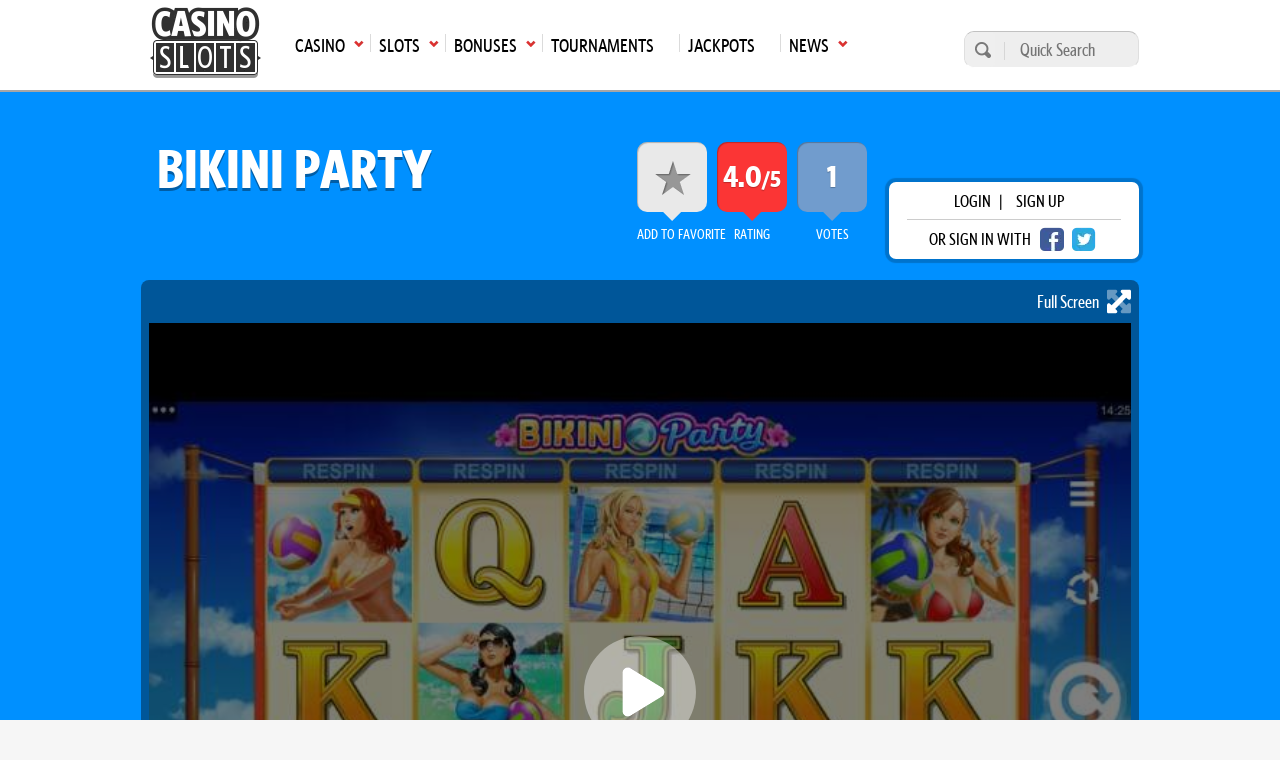

--- FILE ---
content_type: text/html; charset=UTF-8
request_url: https://casinoslots.net/games-global/bikini-party
body_size: 13675
content:
<!DOCTYPE html>
<html lang="en">
			<head>
			<meta charset="UTF-8">
			<meta name="viewport" content="width=device-width, initial-scale=1.0">
            <meta name="robots" content="max-image-preview:large">
			<link rel="icon" href="/favicon.ico" sizes="any">
						<title>Bikini Party Slot</title>
			<meta name="description" content="Microgaming&#039;s Bikini Party slot offers a lot of action with a 243-ways format, a free spins bonus feature and a Reel Respin feature.">
			<meta name="keywords" content="bikini party slot, microgaming slots" />
			 			                <link rel="canonical" href="https://casinoslots.net/games-global/bikini-party" />
                           
            	
			    	            <link rel="stylesheet" href="/build/app.82a8254c.css">
	        
    <link rel="stylesheet" href="/build/slotreview.8c838198.css">
	        
	        			<link rel="preload" as="image" href="https://cdn.casinoslots.net/system/modules/slot/images/000/202/332/optimized/BikiniParty1.jpg">
	
            <!-- Google Tag Manager -->
            <script>(function(w,d,s,l,i){w[l]=w[l]||[];w[l].push({'gtm.start':
            new Date().getTime(),event:'gtm.js'});var f=d.getElementsByTagName(s)[0],
            j=d.createElement(s),dl=l!='dataLayer'?'&l='+l:'';j.async=true;j.src=
            'https://www.googletagmanager.com/gtm.js?id='+i+dl;f.parentNode.insertBefore(j,f);
            })(window,document,'script','dataLayer','GTM-W75M75F');</script>
            <!-- End Google Tag Manager -->
        </head>
        <body >
        <!-- Google Tag Manager (noscript) -->
        <noscript><iframe src="https://www.googletagmanager.com/ns.html?id=GTM-W75M75F"
        height="0" width="0" style="display:none;visibility:hidden"></iframe></noscript>
        <!-- End Google Tag Manager (noscript) -->  
					<header class="main-header">
	<div class="main-menu">
		<div class="wrap">
			<nav>
				<ul class="top-menu">
                    						<li class="logo">
							<a href="https://casinoslots.net/">
								<span>Main page</span>
								<img loading="lazy" src="/build/images/logo-1.webp" alt="CS logo" width="111" height="71">
							</a>
						</li>
																							<li class="has-submenu">
								<a href="/casinos"
								   class="icon arrow-down-after"><span>Casino</span><span
											class="mobile-arrow">►</span></a>
								<ul>
																			<li>
											<a class='icon arrow-right' href="/casinos/new">New Casinos</a>
										</li>
																			<li>
											<a class='icon arrow-right' href="/casinos">All Online Casinos</a>
										</li>
																			<li>
											<a class='icon arrow-right' href="/casinos/usa">USA</a>
										</li>
																			<li>
											<a class='icon arrow-right' href="/casinos/top10">Top 10</a>
										</li>
																			<li>
											<a class='icon arrow-right' href="/casinos/sweepstakes">Sweepstakes Casinos</a>
										</li>
																			<li>
											<a class='icon arrow-right' href="/casinos/mobile-casinos">Mobile</a>
										</li>
																			<li>
											<a class='icon arrow-right' href="/casinos/casinos-warnings">Casino Warnings</a>
										</li>
																			<li>
											<a class='icon arrow-right' href="/casinos/ecogra-casinos">eCOGRA</a>
										</li>
																			<li>
											<a class='icon arrow-right' href="/casinos/pay-n-play">Pay N Play</a>
										</li>
																			<li>
											<a class='icon arrow-right' href="/software-casinos">Casino Software</a>
										</li>
																	</ul>
							</li>
																								<li class="has-submenu">
								<a href="/slots"
								   class="icon arrow-down-after"><span>Slots</span><span
											class="mobile-arrow">►</span></a>
								<ul>
																			<li>
											<a class='icon arrow-right' href="/slots">All</a>
										</li>
																			<li>
											<a class='icon arrow-right' href="/slots/new">New</a>
										</li>
																			<li>
											<a class='icon arrow-right' href="/slots/3d">3D</a>
										</li>
																			<li>
											<a class='icon arrow-right' href="/slots/video">Video</a>
										</li>
																			<li>
											<a class='icon arrow-right' href="/slots/classic">Classic</a>
										</li>
																			<li>
											<a class='icon arrow-right' href="/slots/free">Free Slots</a>
										</li>
																			<li>
											<a class='icon arrow-right' href="/software-slots">Slot Software</a>
										</li>
																			<li>
											<a class='icon arrow-right' href="/articles">Articles</a>
										</li>
																	</ul>
							</li>
																								<li class="has-submenu">
								<a href="/bonuses"
								   class="icon arrow-down-after"><span>Bonuses</span><span
											class="mobile-arrow">►</span></a>
								<ul>
																			<li>
											<a class='icon arrow-right' href="/bonuses">All Bonuses</a>
										</li>
																			<li>
											<a class='icon arrow-right' href="/bonuses/slot-bonuses">Slot Bonuses</a>
										</li>
																			<li>
											<a class='icon arrow-right' href="/bonuses/high-roller">High Roller</a>
										</li>
																			<li>
											<a class='icon arrow-right' href="/bonuses/no-deposit">No Deposit</a>
										</li>
																			<li>
											<a class='icon arrow-right' href="/bonuses/cashback">Cashback</a>
										</li>
																	</ul>
							</li>
																								<li>
								<a href="/tournaments"><span>Tournaments</span></a>
							</li>
																								<li>
								<a href="/jackpots"><span>Jackpots</span></a>
							</li>
																								<li class="has-submenu">
								<a href="/news"
								   class="icon arrow-down-after"><span>News</span><span
											class="mobile-arrow">►</span></a>
								<ul>
																			<li>
											<a class='icon arrow-right' href="/news">Latest Gambling News</a>
										</li>
																			<li>
											<a class='icon arrow-right' href="/buzzwords-from-hit-beats" target="_blank">BuzzWords from Hit Beats</a>
										</li>
																	</ul>
							</li>
																				</ul>
				<div class="mainmenu-trigger" id="mainmenu-trigger">
					MENU
					<div class="icon">
						<span class="line"></span>
						<span class="line"></span>
						<span class="line"></span>
					</div>
				</div>
			</nav>
			<form action="https://casinoslots.net/search" class="search-form" method="get">
				<button type="submit" aria-label="search"></button>
				<input name="types[casinos]" type="hidden" value="on">
				<input name="types[slots]" type="hidden" value="on">
				<input name="types[news]" type="hidden" value="on">
				<input aria-label="Quick Search" name="query" placeholder="Quick Search" type="text" minlength="3" required>
			</form>
		</div>
	</div>
</header>
        		<main class="main-content">
            	<div class="slots-header">
		<div class="wrap">
			
			<div class="row justify-content-between align-items-center">
				<h1>Bikini Party</h1>
				<div class="d-flex align-items-center">
					<div class="box-extras">
						<ul>
							<li class="favorite box-extras--item">
								<a  data-url="https://casinoslots.net/slots/games-global/bikini-party/favorite" href="https://casinoslots.net/games-global/bikini-party" class="open-login-modal expanded" title="Add this slot to your favourites" id="3759">
									<span>add to Favorite</span>
									<div></div>
								</a>
					        </li>
					        <li class="rating_cs box-extras--item">
								<span>rating</span>
								<div>
																		  4.0<span>/5</span>
																	</div>
					        </li>
					        <li class="rating_player box-extras--item">
								<span>votes</span>
								<div>
																			1
																	</div>
					        </li>
						</ul>
					</div>
					<div class="login-wrap">
      <div class="login-box">
      <p>
        <span class="open-login-modal">login</span> |
        <a href="https://casinoslots.net/users/sign_up">sign up</a>
      </p>
      <p>
        <span>or sign in with</span>
        <a href="https://casinoslots.net/users/auth/facebook" rel="nofollow" class="btn-social fb" aria-label="facebook login"></a>
        <a href="https://casinoslots.net/users/auth/twitter" rel="nofollow" class="btn-social twitter" aria-label="twitter login"></a>
      </p>
    </div>
  </div>

				</div>
			</div>
							<div id="media-box">
            <a class="game-iframe-expand">Full Screen <svg xmlns="http://www.w3.org/2000/svg" viewBox="0 0 448 512"><!--! Font Awesome Pro 6.2.0 by @fontawesome - https://fontawesome.com License - https://fontawesome.com/license (Commercial License) Copyright 2022 Fonticons, Inc. --><defs><style>.fa-secondary{opacity:.4}</style></defs><path class="fa-primary" d="M152.6 395.3l30.06 30.06c9.156 9.156 11.91 22.91 6.937 34.87C184.6 472.2 172.9 479.1 160 479.1H24c-13.25 0-23.1-10.74-23.1-23.1v-135.1c0-12.94 7.781-24.61 19.75-29.56C23.72 288.8 27.88 288 32 288c8.312 0 16.5 3.242 22.63 9.367l30.06 30.06l210.7-210.8l-30.06-30.06c-9.156-9.156-11.91-22.91-6.937-34.87c4.937-11.95 16.62-19.75 29.56-19.75h135.1c13.26 0 23.1 10.75 23.1 23.1v135.1c0 12.94-7.781 24.61-19.75 29.56c-11.1 4.906-25.72 2.203-34.87-6.937l-30.06-30.06L152.6 395.3z"/><path class="fa-secondary" d="M152.6 116.7l30.06-30.06C191.8 77.47 194.5 63.72 189.6 51.75c-4.938-11.95-16.62-19.75-29.56-19.75H24c-13.26 0-23.1 10.75-23.1 23.1v135.1c0 12.94 7.781 24.61 19.75 29.56c12 4.906 25.72 2.203 34.87-6.937l30.06-30.06l71.44 71.44l67.87-67.88L152.6 116.7zM428.2 290.4C424.3 288.8 420.1 288 415.1 288c-8.312 0-16.5 3.248-22.62 9.373L363.3 327.4l-71.44-71.44L224 323.9l71.44 71.44l-30.06 30.06c-9.156 9.156-11.91 22.91-6.937 34.87c4.938 11.95 16.62 19.75 29.56 19.75h135.1c13.25 0 23.1-10.75 23.1-23.1V319.1C447.1 307.1 440.2 295.4 428.2 290.4z"/></svg></a>
        	    <div id="play-free-game"
	         class="game-iframe-holder"
	         	         style="background-image: url('https://cdn.casinoslots.net/system/modules/slot/images/000/202/332/optimized/BikiniParty1.jpg');background-size:cover;background-position: center;"
	 		 >
	        	            	                <div class="game-iframe-loader"><svg xmlns="http://www.w3.org/2000/svg" viewBox="0 0 512 512"><!--! Font Awesome Pro 6.2.0 by @fontawesome - https://fontawesome.com License - https://fontawesome.com/license (Commercial License) Copyright 2022 Fonticons, Inc. --><defs><style>.fa-secondary{opacity:.4}</style></defs><path class="fa-primary" d="M356.5 235.5C363.6 239.9 368 247.6 368 256C368 264.4 363.6 272.1 356.5 276.5L212.5 364.5C205.1 369 195.8 369.2 188.3 364.9C180.7 360.7 176 352.7 176 344V168C176 159.3 180.7 151.3 188.3 147.1C195.8 142.8 205.1 142.1 212.5 147.5L356.5 235.5z"/><path class="fa-secondary" d="M512 256C512 397.4 397.4 512 256 512C114.6 512 0 397.4 0 256C0 114.6 114.6 0 256 0C397.4 0 512 114.6 512 256zM176 168V344C176 352.7 180.7 360.7 188.3 364.9C195.8 369.2 205.1 369 212.5 364.5L356.5 276.5C363.6 272.1 368 264.4 368 256C368 247.6 363.6 239.9 356.5 235.5L212.5 147.5C205.1 142.1 195.8 142.8 188.3 147.1C180.7 151.3 176 159.3 176 168V168z"/></svg></div>
	                <div class="game-iframe" id="gameiframe">
	                    <button class="close-fullscreen"><svg xmlns="http://www.w3.org/2000/svg" viewBox="0 0 512 512"><!--! Font Awesome Pro 6.2.0 by @fontawesome - https://fontawesome.com License - https://fontawesome.com/license (Commercial License) Copyright 2022 Fonticons, Inc. --><path d="M175 175C184.4 165.7 199.6 165.7 208.1 175L255.1 222.1L303 175C312.4 165.7 327.6 165.7 336.1 175C346.3 184.4 346.3 199.6 336.1 208.1L289.9 255.1L336.1 303C346.3 312.4 346.3 327.6 336.1 336.1C327.6 346.3 312.4 346.3 303 336.1L255.1 289.9L208.1 336.1C199.6 346.3 184.4 346.3 175 336.1C165.7 327.6 165.7 312.4 175 303L222.1 255.1L175 208.1C165.7 199.6 165.7 184.4 175 175V175zM512 256C512 397.4 397.4 512 256 512C114.6 512 0 397.4 0 256C0 114.6 114.6 0 256 0C397.4 0 512 114.6 512 256zM256 48C141.1 48 48 141.1 48 256C48 370.9 141.1 464 256 464C370.9 464 464 370.9 464 256C464 141.1 370.9 48 256 48z"/></svg></button>
	                    	                    	<iframe data-src="https://slotslaunch.com/iframe/11377?token=rvgmcR4z0DADcCv3Hy0pVy9HQf7iaZ9tGNS9qWMaoIJPRjmw38" width="100%" height="100%" frameborder="0" allowfullscreen></iframe>
	                    	                </div>
	                	                	            	        	    </div>
	
    <div class="media-rating">
		<div class="addthis_button icon white-arrow-right">
    <span>share with friends</span>
    <div class="st-social">
        <ul>
            <li class="pinterest" data-network="pinterest">
                <a onclick="window.open('http://pinterest.com/pin/create/button/?url=https://casinoslots.net/games-global/bikini-party&t=Bikini Party','sharer','toolbar=0,location=0,menubar=0,directories=0,scrollbars=0,width=550,height=450');" class="icon-social pinterest"></a>
            </li>
            <li class="twitter" data-network="twitter">
                <a onclick="window.open('https://twitter.com/share?url=https://casinoslots.net/games-global/bikini-party&amp;text=Bikini Party', 'Twitter', 'toolbar=0,location=0,menubar=0,directories=0,scrollbars=0,width=550,height=450', 'Twitter', 'toolbar=0,location=0,menubar=0,directories=0,scrollbars=0,width=550,height=450');" class="icon-social twitter"></a>
            </li>
            <li class="facebook" data-network="facebook">
                <a onclick="window.open('https://www.facebook.com/sharer/sharer.php?u=https://casinoslots.net/games-global/bikini-party&t=Bikini Party','sharer','toolbar=0,location=0,menubar=0,directories=0,scrollbars=0,width=550,height=450');" class="icon-social facebook"></a>
            </li>
            <li class="googlePlus" data-network="googlePlus">
                <a onclick="window.open('https://plus.google.com/share?url=https://casinoslots.net/games-global/bikini-party&t=Bikini Party','GooglePlus','toolbar=0,location=0,menubar=0,directories=0,scrollbars=0,width=550,height=450');" class="icon-share google-plus"></a>
            </li>
            <li class="reddit" data-network="reddit">
                <a onclick="window.open('https://www.reddit.com/submit?url=https://casinoslots.net/games-global/bikini-party', 'Reddit', 'toolbar=0,location=0,menubar=0,directories=0,scrollbars=0,width=550,height=450');" class="icon-share reddit"></a>
            </li>
            <li class="linkedin" data-network="linkedin">
                <a onclick="window.open('http://www.linkedin.com/shareArticle?mini=true&url=https://casinoslots.net/games-global/bikini-party&t=Bikini Party','Linkedin','toolbar=0,location=0,menubar=0,directories=0,scrollbars=0,width=550,height=450');" class="icon-share linkedin"></a>
            </li>
        </ul>
    </div>
</div>

								<a href="https://casinoslots.net/slots/games-global" title="All slots developed by Games Global">
												<img loading="lazy" alt="games_global_logo.png" src="https://cdn.casinoslots.net/system/modules/soft/logos/000/090/311/optimized/games_global_logo.png" width="115" height="115">
										</a>
						</div>
</div>
					</div>
	</div>
	<div class="container">
		<div class="row justify-content-between">
			<div class="content">
									<header>
  <h2 class="heading-section">
    <span>Try slots for real money with one of these bonuses:</span>
    <span class="tc-apply">T&Cs Apply</span>
  </h2>
</header>
<section class="standard-slider bonus-slider">
      <div class="col col-md-4">
              <article class="standard-box bonus-box box-narrow">
  <figure>
    <h3 class="box-title">
                                                                                                                                                          
              300% up to  €/£/$1000
                </h3>
  </figure>
  <div class="details icon casino-arrow-up bonus">
    <h4>Sign Up Bonus</h4>
      </div>
  <div class="icon-holder">
              <img loading="lazy" src="/build/images/flags/svg/4x3/us-oh.svg" alt="us-oh" title="Ohio" width="34" height="26"/>
      </div>
  <div class="card-overlay">
    <div class="buttons-holder">
              
			<a class="button button-secondary button-big" href="https://casinoslots.net/visit/casino/slotssafari-casino"  target="_blank" rel="nofollow" title="Claim this bonus now at Slots Safari Casino">
																		claim
														</a>
	
            <span class="button button-primary button-big js-open_info" data-url="https://casinoslots.net/partial/bonuses/8105/details" title="Click here to view pop up of wagering requirements and other info on this bonus">Info</span>
              <div class="review-link-holder">
          <a class="button button-quaternary button-big" href="https://casinoslots.net/casinos/slotssafari-casino">
			Review
	</a>
        </div>
          </div>
  </div>
      <div class="logos with-link">
            <a href="https://casinoslots.net/casinos/slotssafari-casino">
        
        <img loading="lazy" alt="slots-safari-logo.jpg" src="https://cdn.casinoslots.net/system/modules/casino/logos/000/273/501/optimized/slots-safari-logo.jpg" width="57" height="57">
            </a>
        </div>
  </article>
          </div>
      <div class="col col-md-4">
              <article class="standard-box bonus-box box-narrow">
  <figure>
    <h3 class="box-title">
                                                                          
              200% up to  $1000
                    <small> +  100 free spins</small>
          </h3>
  </figure>
  <div class="details icon casino-arrow-up bonus">
    <h4>Sign Up Bonus</h4>
          <div class="extra">Code: <strong>BONUS1</strong></div>
      </div>
  <div class="icon-holder">
              <img loading="lazy" src="/build/images/flags/svg/4x3/us-oh.svg" alt="us-oh" title="Ohio" width="34" height="26"/>
      </div>
  <div class="card-overlay">
    <div class="buttons-holder">
              
			<a class="button button-secondary button-big" href="https://casinoslots.net/visit/casino/america777-casino"  target="_blank" rel="nofollow" title="Claim this bonus now at America777 Casino">
																		claim
														</a>
	
            <span class="button button-primary button-big js-open_info" data-url="https://casinoslots.net/partial/bonuses/10736/details" title="Click here to view pop up of wagering requirements and other info on this bonus">Info</span>
              <div class="review-link-holder">
          <a class="button button-quaternary button-big" href="https://casinoslots.net/casinos/america777-casino">
			Review
	</a>
        </div>
          </div>
  </div>
      <div class="logos with-link">
            <a href="https://casinoslots.net/casinos/america777-casino">
        
        <img loading="lazy" alt="America777_Casino_logo.png" src="https://cdn.casinoslots.net/system/modules/casino/logos/000/282/688/optimized/America777_Casino_logo.png" width="57" height="57">
            </a>
        </div>
  </article>
          </div>
      <div class="col col-md-4">
              <article class="standard-box bonus-box box-narrow">
  <figure>
    <h3 class="box-title">
                                                                          
              200% up to  $400
                    <small> +  30 free spins</small>
          </h3>
  </figure>
  <div class="details icon casino-arrow-up bonus">
    <h4>Sign up Bonus - US</h4>
      </div>
  <div class="icon-holder">
              <img loading="lazy" src="/build/images/flags/svg/4x3/us-oh.svg" alt="us-oh" title="Ohio" width="34" height="26"/>
      </div>
  <div class="card-overlay">
    <div class="buttons-holder">
              
			<a class="button button-secondary button-big" href="https://casinoslots.net/visit/casino/eddy-vegas-casino"  target="_blank" rel="nofollow" title="Claim this bonus now at Eddy Vegas Casino">
																		claim
														</a>
	
            <span class="button button-primary button-big js-open_info" data-url="https://casinoslots.net/partial/bonuses/9046/details" title="Click here to view pop up of wagering requirements and other info on this bonus">Info</span>
              <div class="review-link-holder">
          <a class="button button-quaternary button-big" href="https://casinoslots.net/casinos/eddy-vegas-casino">
			Review
	</a>
        </div>
          </div>
  </div>
      <div class="logos with-link">
            <a href="https://casinoslots.net/casinos/eddy-vegas-casino">
        
        <img loading="lazy" alt="eddy_vegas_casino_logo.png" src="https://cdn.casinoslots.net/system/modules/casino/logos/000/235/903/optimized/eddy_vegas_casino_logo.png" width="57" height="57">
            </a>
        </div>
  </article>
          </div>
      <div class="col col-md-4">
              <article class="standard-box bonus-box box-narrow">
  <figure>
    <h3 class="box-title">
                                                                          
              200% up to  $200
                    <small> +  50 free spins</small>
          </h3>
  </figure>
  <div class="details icon casino-arrow-up bonus">
    <h4>Sign Up Bonus - US</h4>
      </div>
  <div class="icon-holder">
              <img loading="lazy" src="/build/images/flags/svg/4x3/us-oh.svg" alt="us-oh" title="Ohio" width="34" height="26"/>
      </div>
  <div class="card-overlay">
    <div class="buttons-holder">
              
			<a class="button button-secondary button-big" href="https://casinoslots.net/visit/casino/emucasino"  target="_blank" rel="nofollow" title="Claim this bonus now at EmuCasino">
																		claim
														</a>
	
            <span class="button button-primary button-big js-open_info" data-url="https://casinoslots.net/partial/bonuses/7019/details" title="Click here to view pop up of wagering requirements and other info on this bonus">Info</span>
              <div class="review-link-holder">
          <a class="button button-quaternary button-big" href="https://casinoslots.net/casinos/emucasino">
			Review
	</a>
        </div>
          </div>
  </div>
      <div class="logos with-link">
            <a href="https://casinoslots.net/casinos/emucasino">
        
        <img loading="lazy" alt="emucasino.png" src="https://cdn.casinoslots.net/system/modules/casino/logos/000/234/175/optimized/emucasino.png" width="57" height="57">
            </a>
        </div>
  </article>
          </div>
  </section>
								<div class="d-flex justify-content-between section-simple flex-wrap">
  <section class="col col-md-6 mb-mob-0">
    <table class="table-zebra table-2 table-flex">
      <tbody>
        <tr>
          <td>1</td>
          <td>Reels</td>
          <td class="td-style_7">5</td>
        </tr>
        <tr>
          <td>2.</td>
          <td>Paylines</td>
          <td class="td-style_7">243</td>
        </tr>
        <tr>
          <td>3.</td>
          <td>Progressive</td>
          <td class="td-style_7">No</td>
        </tr>
        <tr>
          <td>4.</td>
          <td>Maximum coins</td>
          <td class="td-style_7">
                          2430
            </td>
        </tr>
        <tr>
          <td>5.</td>
          <td>Jackpot</td>
          <td class="td-style_7">20000</td>
        </tr>
        <tr>
          <td>6.</td>
          <td>Maximum jackpot in coins</td>
          <td class="td-style_7">40000</td>
        </tr>
        <tr>
          <td>7.</td>
          <td>Multiplier</td>
          <td class="td-style_7">Yes</td>
        </tr>
      </tbody>
    </table>
  </section>
  <section class="col col-md-6">
    <table class="table-zebra table-2 table-flex reverse">
      <tbody>
        <tr>
          <td>8.</td>
          <td>Scatter symbol</td>
          <td class="td-style_7">Yes</td>
        </tr>
        <tr>
          <td>9.</td>
          <td>Free Spins</td>
          <td class="td-style_7">Yes</td>
        </tr>
        <tr>
          <td>10.</td>
          <td>Betting range</td>
          <td class="td-style_7">from $0.25 up to $125</td>
        </tr>
        <tr>
          <td>11.</td>
          <td>Coin Bet Range</td>
          <td class="td-style_7">from $0.01 up to $0.5</td>
        </tr>
        <tr>
          <td>12.</td>
          <td>Coins per line</td>
          <td class="td-style_7">10</td>
        </tr>
        <tr>
          <td>13.</td>
          <td>Bonus Game</td>
          <td class="td-style_7">No</td>
        </tr>
        <tr>
          <td>14.</td>
          <td>Wild symbol</td>
          <td class="td-style_7">Yes</td>
        </tr>
                  <tr>
            <td>15.</td>
            <td>Payout percent</td>
            <td class="td-style_7">96.52</td>
          </tr>
              </tbody>
    </table>
  </section>
</div>
				<section class="separator-1">
					            			<p>If you're looking for an escape into some bright, summer fun, then the Bikini Party online slot by <a title="Microgaming Casinos and software review" href="https://casinoslots.net/casinos/microgaming">Microgaming</a> might be the way to do it. This game has a beach volleyball theme, and there are a lot of girls on the reels enjoying the game in their bikinis for the warm, summer weather. This is a feature-packed game with a medium volatility, but there are enough small and medium payouts to keep your bankroll going while you shoot for the largest prizes and the free spins bonus round.</p>
<h2>Layout of the Game</h2>
<p>This game's layout is pretty standard as far as Microgaming-powered titles go. It has three rows across five reels, and there are 243 ways to win. These aren't exactly like paylines, but they work in a way so that all of the normal symbols behave like scatters that only pay from left to right. It's an interesting way to add more action to the game, and it's a format that this software company is pretty fond of.</p>
<p>Betting in this title is based on groups of 25 coins, as if you were playing a 25 payline game. Coins start at just $0.01 apiece, and you can bet up to 10 of them on each of the 25 "paylines," so there's a pretty wide betting range that starts at the $0.25 level. In what follows, we're going to discuss the actual cash payouts based on having a $1 price per spin. If you have a larger bet size per spin, then you'll have larger prizes, proportionately.</p>
<h2>Free Spins Feature</h2>
<p>Let's start off with the free spins bonus feature since that's where you get the largest wins in the game. The scatter symbol is the volleyball with the volleyball net, and it appears on all reels. Five of a kind nails a solid $100 win, which is tied for second place in the top list of large payouts in the Bikini Party online slot.</p>
<p>When you get at least three of these on the reels, you'll be granted a set of free spins. Players are given 15 free spins with the ability to re-trigger them, and there's a 3x multiplier that hits all of your wins during this feature. It's a cool way to add more value that's pretty common, but even though a lot of slots use free spins with multipliers, that doesn't keep them from adding a ton of value to the game.</p>
<p>It's worth pointing out that this scatter symbol does not have to be hit left-to-right for wins or for the free spins. That only applies to the other symbols for winning combinations in this game.</p>
<h2>Payout Schedule</h2>
<p>The regular payout schedule of this game is based largely around five girls in bikinis. The color of the bikini determines the level of win you get with the hotter colors representing larger wins. Red is the hottest color, and five of a kind gets you $160, the largest win you can get in the regular game. Orange is up next, and five of this beauty gets you a $100 payout. The girls in the red or orange pay out for anywhere from two of a kind to five of a kind.</p>
<p>The rest of the girls require at least three matching symbols for a winning combination. The girl in the yellow bikini is good for a $80 win with five of a kind, and the green earns a solid $40 payout. A prize worth $20 is up for grabs when you score with five of a kind with the girl in the blue bikini also.</p>
<p>To round out the bottom end of the available regular pays, there are the A, K, Q, J, 10 and 9 symbols that Microgaming often uses. They have more or less the standard stylization in different colors, from hottest to coldest, as usual. The A and K pay you a prize of $8 when you get five of a kind, and that drops to $6 for the Q and J. Finally, you have a $4 win available for getting five of either the blue 10 symbol or the purple 9 symbol.</p>
<h2>Reel Respin Feature</h2>
<p>This game also offers Microgaming's Reel Respin feature. The basic idea is that you can respin a single reel after your turn to have a chance to line up new pays on it. The price of spinning the reel changes based on the symbols on the screen so that you're always getting a fair deal.</p>
<h2>In Conclusion</h2>
<p>Bikini Party is a slot that has a lot in common with many other Microgaming releases, so it's not the most original title out there. However, it does have good features and a decent pay table with lots of wins at the large, medium and small levels for an overall medium volatility. Along these lines, it's not a bad slot at all, but it doesn't really stand out either.</p>
		       				       						</section>
				       		<section class="separator-1">
  <h2>Play Bikini Party at these Casinos</h2>
  <div class="standard-slider">
            <article class="box-c-small">
    <figure>
      
			<a class="" href="https://casinoslots.net/visit/casino/slotssafari-casino"  target="_blank" rel="nofollow" >
												<div class="logo-holder in-slider">
						<img loading="lazy" alt="Slots Safari Casino" src="https://cdn.casinoslots.net/system/modules/casino/colored_logos/000/273/502/original/slots-safari-colored-logo.jpg" width="220" height="220">
					</div>
								<div class="icon-holder">
				  				</div>
					</a>
	
    </figure>
  </article>

            <article class="box-c-small">
    <figure>
      
			<a class="" href="https://casinoslots.net/visit/casino/eddy-vegas-casino"  target="_blank" rel="nofollow" >
												<div class="logo-holder in-slider">
						<img loading="lazy" alt="Eddy Vegas Casino" src="https://cdn.casinoslots.net/system/modules/casino/colored_logos/000/130/008/original/eddy_vegas_casino_(1).jpg" width="220" height="220">
					</div>
								<div class="icon-holder">
				  				</div>
					</a>
	
    </figure>
  </article>

            <article class="box-c-small">
    <figure>
      
			<a class="" href="https://casinoslots.net/visit/casino/emucasino"  target="_blank" rel="nofollow" >
												<div class="logo-holder in-slider">
						<img loading="lazy" alt="EmuCasino" src="https://cdn.casinoslots.net/system/modules/casino/colored_logos/000/128/748/original/emu_casino.jpg" width="220" height="220">
					</div>
								<div class="icon-holder">
				  				</div>
					</a>
	
    </figure>
  </article>

            <article class="box-c-small">
    <figure>
      
			<a class="" href="https://casinoslots.net/visit/casino/america777-casino"  target="_blank" rel="nofollow" >
												<div class="logo-holder in-slider">
						<img loading="lazy" alt="America777 Casino" src="https://cdn.casinoslots.net/system/modules/casino/colored_logos/000/282/689/original/America777_Casino_colored.jpg" width="220" height="220">
					</div>
								<div class="icon-holder">
				  				</div>
					</a>
	
    </figure>
  </article>

      </div>
</section>
       	       	<div class="separator-1" data-scroll="#section-comments">
  <div id="postComment"></div>
    <form accept-charset="UTF-8" action="https://casinoslots.net/slots/games-global/bikini-party/comments" class="form_comment mt-4" data-remote="true" id="comment_form" method="post">
  <input name="utf8" type="hidden" value="✓">
  <div class="textarea_submit">
    <textarea id="comment_comment" name="comment[comment]" class="open-login-modal expanded" placeholder="please login"></textarea>
    <button aria-label="Post comment" class="open-login-modal expanded" name="button" type="submit" data-commenturl="https://casinoslots.net/slots/games-global/bikini-party/comments"></button>
  </div>
</form>
<p class="invalid-text" id="comment_message"></p>
</div>
       	       		<section class="separator-1">
       			<h2>Screenshots</h2>
<section class="screenshots slots">
      <figure class="screenshot">
              <img loading="lazy" class="" alt="BikiniParty1.jpg" src="https://cdn.casinoslots.net/system/modules/slot/images/000/202/332/optimized/BikiniParty1.jpg" width="720" height="541" >
        <figcaption>
          <a class="button button-primary button-big" href="https://cdn.casinoslots.net/system/modules/slot/images/000/202/332/optimized/BikiniParty1.jpg" data-rel="prettyPhoto[Screenshots]">view</a>
        </figcaption>
          </figure>
      <figure class="screenshot">
              <img loading="lazy" class=" screenshot-smaller" alt="BikiniParty2.jpg" src="https://cdn.casinoslots.net/system/modules/slot/images/000/202/333/optimized/BikiniParty2.jpg" width="350" height="264">
        <figcaption>
          <a class="button button-primary button-big" href="https://cdn.casinoslots.net/system/modules/slot/images/000/202/333/optimized/BikiniParty2.jpg" data-rel="prettyPhoto[Screenshots]">view</a>
        </figcaption>
          </figure>
      <figure class="screenshot">
              <img loading="lazy" class=" screenshot-smaller" alt="BikiniParty3.jpg" src="https://cdn.casinoslots.net/system/modules/slot/images/000/202/334/optimized/BikiniParty3.jpg" width="350" height="264">
        <figcaption>
          <a class="button button-primary button-big" href="https://cdn.casinoslots.net/system/modules/slot/images/000/202/334/optimized/BikiniParty3.jpg" data-rel="prettyPhoto[Screenshots]">view</a>
        </figcaption>
          </figure>
    </section>
       		</section>
       	       	          <section class="separator-1">
  <h2>View Also</h2>
  <div class="row justify-content-between">
          <div class="col-md-6">
        <div class="small-box">
          <figure>
            <img loading="lazy" alt="695001b9-19ca-49bb-b49b-000a400e989f.png" src="https://cdn.casinoslots.net/system/modules/news/images/000/291/099/thumbed/695001b9-19ca-49bb-b49b-000a400e989f.png" width="92" height="69">
            <a href="https://casinoslots.net/news/jan-2026/nolimit-city-enhances-slot-series-with-duck-hunters-happy-hour" class="white-arrow-right icon">Nolimit City Enhances Slot Series with Duck Hunters: Happy Hour</a>
          </figure>
        </div>
      </div>
          <div class="col-md-6">
        <div class="small-box">
          <figure>
            <img loading="lazy" alt="85a8c695-308a-4d51-a107-459e6918c2a3.png" src="https://cdn.casinoslots.net/system/modules/news/images/000/291/098/thumbed/85a8c695-308a-4d51-a107-459e6918c2a3.png" width="92" height="69">
            <a href="https://casinoslots.net/news/jan-2026/discover-the-alluring-norse-mythology-with-vikings-wild-feast" class="white-arrow-right icon">Discover the Alluring Norse Mythology with Vikings Wild Feast</a>
          </figure>
        </div>
      </div>
      </div>
</section>
                        	<section class="separator-1">
        		<h2>players also played</h2>
        		<div class="row related-items">
	        			        			<div class="col col-md-6">
	        				  <article class="standard-box">
  <div class="box-card slot">
    <figure>
              <img loading="lazy" alt="10,001 Nights MegaWays" src="https://cdn.casinoslots.net/system/modules/slot/images/000/232/551/thumb/10,000Nights1.jpg" width="350" height="263">
          </figure>
    <div class="details slot icon casino-arrow-up expanded">
      <h3>10,001 Nights MegaWays</h3>
              <span>Rated <strong>4</strong> /5</span>
          </div>
  </div>
    <div class="card-overlay slots expanded">
    
          <div class="mb-4">
                  <p class="overlay_p">
            <span>Software Name</span>
            <strong>Red Tiger Gaming</strong>
          </p>
                          <p class="overlay_p">
            <span>Theme</span>
            <strong>Arabian, Fairy Tale</strong>
          </p>
                <p class="overlay_p">
          <span>Reel</span>
          <strong>6</strong>
        </p>
        <p class="overlay_p">
          <span>Type</span>
          <strong>Video</strong>
        </p>
      </div>
        <div class="d-flex ">
      <div class="button-holder">
                   <a class="button button-secondary button-big" href="https://casinoslots.net/red-tiger-gaming/10001-nights-megaways">
			Review
	</a>
              </div>
                        <div class="button-holder">
            
	<span class="button button-primary button-big open-play-modal"  data-url="https://casinoslots.net/partial/slots/red-tiger-gaming/10001-nights-megaways/details" target="_blank" rel="nofollow" >
					Play
			</span>
          </div>
                  </div>
  </div>
</article>

	        			</div>
	        			        			<div class="col col-md-6">
	        				  <article class="standard-box">
  <div class="box-card slot">
    <figure>
              <img loading="lazy" alt="Cygnus 2" src="https://cdn.casinoslots.net/system/modules/slot/images/000/232/515/thumb/Cygnus2_1.jpg" width="350" height="263">
          </figure>
    <div class="details slot icon casino-arrow-up expanded">
      <h3>Cygnus 2</h3>
              <span>Rated <strong>4</strong> /5</span>
          </div>
  </div>
    <div class="card-overlay slots expanded">
    
          <div class="mb-4">
                  <p class="overlay_p">
            <span>Software Name</span>
            <strong>ELK Studios</strong>
          </p>
                          <p class="overlay_p">
            <span>Theme</span>
            <strong>Space</strong>
          </p>
                <p class="overlay_p">
          <span>Reel</span>
          <strong>6</strong>
        </p>
        <p class="overlay_p">
          <span>Type</span>
          <strong>Video</strong>
        </p>
      </div>
        <div class="d-flex ">
      <div class="button-holder">
                   <a class="button button-secondary button-big" href="https://casinoslots.net/elk-studios/cygnus-2">
			Review
	</a>
              </div>
                        <div class="button-holder">
            
	<span class="button button-primary button-big open-play-modal"  data-url="https://casinoslots.net/partial/slots/elk-studios/cygnus-2/details" target="_blank" rel="nofollow" >
					Play
			</span>
          </div>
                  </div>
  </div>
</article>

	        			</div>
	        		        		</div>
        	</section>
        			</div>
			<div class="sidebar">
				<div class="slot-rating-container">
    <div class="ratings game">
        <p class="box-title">Player Ratings</p>
        <ul class="external-ratings">
                            <li class="rating-item lcb">
                    <span class="rating-value-box">
                        <span class="rating-value">2.8</span>
                    </span>
                    <span class="title">lcb.org</span>
                    <span class="rating-bar" style="width: 56%;"></span>
                </li>
                                        <li class="rating-item cs">
                    <span class="rating-value-box">
                        <span class="rating-value">4.0</span>
                    </span>
                    <span class="title">casinoslots.net</span>
                    <span class="rating-bar" style="width: 80%;"></span>
                </li>
                                        <li class="rating-item avg">
                    <span class="rating-value-box">
                        <span class="rating-value">3.4</span>
                    </span>
                    <span class="title">average rating</span>
                    <span class="rating-bar" style="width: 68%;"></span>
                </li>
                       
            <li class="no_rating" style="display: none;">
                <span>This game has not been rated yet. Be the first to rate it!</span>
            </li>
        </ul>
        <div class="d-flex align-items-center">
            <span class="stars-title">Rate</span>
            <div id="rateYo"></div>
        </div>
        <div class="own-rating"><input id="amount" name="amount" type="hidden" value="0"></div>
        <input type="hidden" id="slot_rate_path" value='https://casinoslots.net/slots/games-global/bikini-party/rating'>
        <div class="slot_change_rating_message"></div>
    </div>
</div>
<aside>
      <div class="widget">
      <h4>
        <a href="https://casinoslots.net/slots/games-global" title="All slots developed by Games Global">
          <img loading="lazy" alt="games_global_icon.png" src="https://cdn.casinoslots.net/system/modules/soft/icons/000/090/310/small/games_global_icon.png" src="https://cdn.casinoslots.net/system/modules/soft/icons/000/090/310/small/games_global_icon.png" width="40" height="16">
        </a>
        Games Global Slots
      </h4>
              <div class="widget-slot">
  <span>Alaskan Fishing</span>
    <figure>
    <img loading="lazy" alt="alaskan_fishing_logo.png" src="https://cdn.casinoslots.net/system/modules/slot/icons/000/238/448/optimized/alaskan_fishing_logo.png" src="https://cdn.casinoslots.net/system/modules/slot/icons/000/238/448/optimized/alaskan_fishing_logo.png" width="115" height="115">
          <figcaption>
                  
	<a class="button button-quaternary button-small open-play-modal" href="#" data-url="https://casinoslots.net/partial/slots/games-global/alaskan-fishing/details" target="_blank" rel="nofollow" >
					Play
			</a>
              </figcaption>
      </figure>
</div>
              <div class="widget-slot">
  <span>Bridesmaids</span>
    <figure>
    <img loading="lazy" alt="bridesmaids.png" src="https://cdn.casinoslots.net/system/modules/slot/icons/000/240/356/optimized/bridesmaids.png" src="https://cdn.casinoslots.net/system/modules/slot/icons/000/240/356/optimized/bridesmaids.png" width="115" height="115">
          <figcaption>
                  
	<a class="button button-quaternary button-small open-play-modal" href="#" data-url="https://casinoslots.net/partial/slots/games-global/bridesmaids/details" target="_blank" rel="nofollow" >
					Play
			</a>
              </figcaption>
      </figure>
</div>
              <div class="widget-slot">
  <span>House Of Dragons</span>
    <figure>
    <img loading="lazy" alt="house_of_dragons.png" src="https://cdn.casinoslots.net/system/modules/slot/icons/000/238/412/optimized/house_of_dragons.png" src="https://cdn.casinoslots.net/system/modules/slot/icons/000/238/412/optimized/house_of_dragons.png" width="115" height="115">
          <figcaption>
                  
	<a class="button button-quaternary button-small open-play-modal" href="#" data-url="https://casinoslots.net/partial/slots/games-global/house-of-dragons/details" target="_blank" rel="nofollow" >
					Play
			</a>
              </figcaption>
      </figure>
</div>
          </div>
        <div class="widget">
      <h4>Progressive Slots</h4>
              <div class="widget-slot">
  <span>Reels Of Wealth</span>
      <p class="icons">
      <a href="https://casinoslots.net/slots/betsoft">
        <img loading="lazy" alt="betsoft.png" src="https://cdn.casinoslots.net/system/modules/soft/icons/000/089/158/small/betsoft.png" src="https://cdn.casinoslots.net/system/modules/soft/icons/000/089/158/small/betsoft.png" width="40" height="16">
      </a>
    </p>
    <figure>
    <img loading="lazy" alt="reels-of-wealth-betsoft.png" src="https://cdn.casinoslots.net/system/modules/slot/icons/000/242/393/optimized/reels-of-wealth-betsoft.png" src="https://cdn.casinoslots.net/system/modules/slot/icons/000/242/393/optimized/reels-of-wealth-betsoft.png" width="115" height="115">
          <figcaption>
                  
	<a class="button button-quaternary button-small open-play-modal" href="#" data-url="https://casinoslots.net/partial/slots/betsoft/reels-of-wealth/details" target="_blank" rel="nofollow" >
					Play
			</a>
              </figcaption>
      </figure>
</div>
              <div class="widget-slot">
  <span>Dragon Power</span>
      <p class="icons">
      <a href="https://casinoslots.net/slots/wild-streak-gaming">
        <img loading="lazy" alt="wild_streak_gaming.png" src="https://cdn.casinoslots.net/system/modules/soft/icons/000/089/869/small/wild_streak_gaming.png" src="https://cdn.casinoslots.net/system/modules/soft/icons/000/089/869/small/wild_streak_gaming.png" width="40" height="16">
      </a>
    </p>
    <figure>
    <img loading="lazy" alt="dragon-power.png" src="https://cdn.casinoslots.net/system/modules/slot/icons/000/243/115/optimized/dragon-power.png" src="https://cdn.casinoslots.net/system/modules/slot/icons/000/243/115/optimized/dragon-power.png" width="115" height="115">
          <figcaption>
                  
	<a class="button button-quaternary button-small open-play-modal" href="#" data-url="https://casinoslots.net/partial/slots/wild-streak-gaming/dragon-power/details" target="_blank" rel="nofollow" >
					Play
			</a>
              </figcaption>
      </figure>
</div>
              <div class="widget-slot">
  <span>Sisters of Oz WowPot</span>
      <p class="icons">
      <a href="https://casinoslots.net/slots/triple-edge-studios">
        <img loading="lazy" alt="triple_edge_studios.png" src="https://cdn.casinoslots.net/system/modules/soft/icons/000/089/821/small/triple_edge_studios.png" src="https://cdn.casinoslots.net/system/modules/soft/icons/000/089/821/small/triple_edge_studios.png" width="40" height="16">
      </a>
    </p>
    <figure>
    <img loading="lazy" alt="sisters-of-oz-wowpot-eriple-edge-studios.png" src="https://cdn.casinoslots.net/system/modules/slot/icons/000/244/840/optimized/sisters-of-oz-wowpot-eriple-edge-studios.png" src="https://cdn.casinoslots.net/system/modules/slot/icons/000/244/840/optimized/sisters-of-oz-wowpot-eriple-edge-studios.png" width="115" height="115">
          <figcaption>
                  
	<a class="button button-quaternary button-small open-play-modal" href="#" data-url="https://casinoslots.net/partial/slots/triple-edge-studios/sisters-of-oz-wowpot/details" target="_blank" rel="nofollow" >
					Play
			</a>
              </figcaption>
      </figure>
</div>
          </div>
        <div class="widget">
      <h4>Popular Slots</h4>
              <div class="widget-slot">
  <span>Dazzle Me</span>
      <p class="icons">
      <a href="https://casinoslots.net/slots/net-entertainment">
        <img loading="lazy" alt="netent.png" src="https://cdn.casinoslots.net/system/modules/soft/icons/000/089/317/small/netent.png" src="https://cdn.casinoslots.net/system/modules/soft/icons/000/089/317/small/netent.png" width="40" height="16">
      </a>
    </p>
    <figure>
    <img loading="lazy" alt="dazzle_me.png" src="https://cdn.casinoslots.net/system/modules/slot/icons/000/240/357/optimized/dazzle_me.png" src="https://cdn.casinoslots.net/system/modules/slot/icons/000/240/357/optimized/dazzle_me.png" width="115" height="115">
          <figcaption>
                  
	<a class="button button-quaternary button-small open-play-modal" href="#" data-url="https://casinoslots.net/partial/slots/net-entertainment/dazzle-me/details" target="_blank" rel="nofollow" >
					Play
			</a>
              </figcaption>
      </figure>
</div>
              <div class="widget-slot">
  <span>Breath of Fire</span>
      <p class="icons">
      <a href="https://casinoslots.net/slots/isoftbet">
        <img loading="lazy" alt="isoftbet.png" src="https://cdn.casinoslots.net/system/modules/soft/icons/000/089/266/small/isoftbet.png" src="https://cdn.casinoslots.net/system/modules/soft/icons/000/089/266/small/isoftbet.png" width="40" height="16">
      </a>
    </p>
    <figure>
    <img loading="lazy" alt="breath_of_fire.png" src="https://cdn.casinoslots.net/system/modules/slot/icons/000/237/621/optimized/breath_of_fire.png" src="https://cdn.casinoslots.net/system/modules/slot/icons/000/237/621/optimized/breath_of_fire.png" width="115" height="115">
          <figcaption>
                  
	<a class="button button-quaternary button-small open-play-modal" href="#" data-url="https://casinoslots.net/partial/slots/isoftbet/breath-of-fire/details" target="_blank" rel="nofollow" >
					Play
			</a>
              </figcaption>
      </figure>
</div>
              <div class="widget-slot">
  <span>Lotus Flower</span>
      <p class="icons">
      <a href="https://casinoslots.net/slots/igt">
        <img loading="lazy" alt="igt_software_icon.png" src="https://cdn.casinoslots.net/system/modules/soft/icons/000/089/260/small/igt_software_icon.png" src="https://cdn.casinoslots.net/system/modules/soft/icons/000/089/260/small/igt_software_icon.png" width="40" height="16">
      </a>
    </p>
    <figure>
    <img loading="lazy" alt="lotus_flower.png" src="https://cdn.casinoslots.net/system/modules/slot/icons/000/237/816/optimized/lotus_flower.png" src="https://cdn.casinoslots.net/system/modules/slot/icons/000/237/816/optimized/lotus_flower.png" width="115" height="115">
          <figcaption>
                  
	<a class="button button-quaternary button-small open-play-modal" href="#" data-url="https://casinoslots.net/partial/slots/igt/lotus-flower/details" target="_blank" rel="nofollow" >
					Play
			</a>
              </figcaption>
      </figure>
</div>
          </div>
        <div class="widget">
      <h4>New Slots</h4>
              <div class="widget-slot">
  <span>Janissaries</span>
      <p class="icons">
      <a href="https://casinoslots.net/slots/endorphina">
        <img loading="lazy" alt="endorphina.png" src="https://cdn.casinoslots.net/system/modules/soft/icons/000/089/473/small/endorphina.png" src="https://cdn.casinoslots.net/system/modules/soft/icons/000/089/473/small/endorphina.png" width="40" height="16">
      </a>
    </p>
    <figure>
    <img loading="lazy" alt="Slots_Icon_Janissaries.png" src="https://cdn.casinoslots.net/system/modules/slot/icons/000/290/419/optimized/Slots_Icon_Janissaries.png" src="https://cdn.casinoslots.net/system/modules/slot/icons/000/290/419/optimized/Slots_Icon_Janissaries.png" width="115" height="115">
          <figcaption>
                  
	<a class="button button-quaternary button-small open-play-modal" href="#" data-url="https://casinoslots.net/partial/slots/endorphina/janissaries/details" target="_blank" rel="nofollow" >
					Play
			</a>
              </figcaption>
      </figure>
</div>
              <div class="widget-slot">
  <span>Stormborn</span>
      <p class="icons">
      <a href="https://casinoslots.net/slots/hacksaw-gaming">
        <img loading="lazy" alt="hacksaw_icon.png" src="https://cdn.casinoslots.net/system/modules/soft/icons/000/090/142/small/hacksaw_icon.png" src="https://cdn.casinoslots.net/system/modules/soft/icons/000/090/142/small/hacksaw_icon.png" width="40" height="16">
      </a>
    </p>
    <figure>
    <img loading="lazy" alt="Stormborn.png" src="https://cdn.casinoslots.net/system/modules/slot/icons/000/290/426/optimized/Stormborn.png" src="https://cdn.casinoslots.net/system/modules/slot/icons/000/290/426/optimized/Stormborn.png" width="115" height="115">
          <figcaption>
                  
	<a class="button button-quaternary button-small open-play-modal" href="#" data-url="https://casinoslots.net/partial/slots/hacksaw-gaming/stormborn/details" target="_blank" rel="nofollow" >
					Play
			</a>
              </figcaption>
      </figure>
</div>
              <div class="widget-slot">
  <span>Fate of Dead Blitzways</span>
      <p class="icons">
      <a href="https://casinoslots.net/slots/play-n-go">
        <img loading="lazy" alt="playngo.png" src="https://cdn.casinoslots.net/system/modules/soft/icons/000/089/356/small/playngo.png" src="https://cdn.casinoslots.net/system/modules/soft/icons/000/089/356/small/playngo.png" width="40" height="16">
      </a>
    </p>
    <figure>
    <img loading="lazy" alt="Fate_of_Dead_Blitzways.png" src="https://cdn.casinoslots.net/system/modules/slot/icons/000/290/434/optimized/Fate_of_Dead_Blitzways.png" src="https://cdn.casinoslots.net/system/modules/slot/icons/000/290/434/optimized/Fate_of_Dead_Blitzways.png" width="115" height="115">
          <figcaption>
                  
	<a class="button button-quaternary button-small open-play-modal" href="#" data-url="https://casinoslots.net/partial/slots/play-n-go/fate-of-dead-blitzways/details" target="_blank" rel="nofollow" >
					Play
			</a>
              </figcaption>
      </figure>
</div>
          </div>
  </aside>
			</div>
		</div>
	</div>
        </main>
                    	<footer>
		<div class="wrap">
			<div class="columns">
				<div class="column">
					<h3>
						<a href="https://casinoslots.net/contact-us" class="arrow-right icon">Contact Us</a>
					</h3>
				</div>
				<div class="column">
					<h3>About US</h3>
					<p>Casino Slots was created in 2011 and aims to be informative and entertaining for all you slot lovers out there.</p>
					
					<p><a href="https://casinoslots.net/about-us" class="arrow-right icon">More about CS</a></p>
				</div>
				<div class="column">
					<h3>Social Media</h3>
					<div class="social-box">
						<a class="icon-social twitter" href="https://twitter.com/casinoslotsnet" rel="nofollow" target="_blank" aria-label="visit twitter"></a>
						<a class="icon-social pinterest" href="https://www.pinterest.com/casinoslotsnet/" rel="nofollow" target="_blank" aria-label="visit pinterest"></a>
						<a class="icon-social instagram" href="https://www.instagram.com/casinogamesnet/" rel="nofollow" target="_blank" aria-label="visit instagram"></a>
						<a class="icon-social youtube" href="https://www.youtube.com/channel/UCs0OGVdG1UCHNwVC57et1pQ" rel="nofollow" target="_blank" aria-label="visit youtube"></a>
					</div>
					<h3><a href="https://casinoslots.net/gambling_help">Gambling help</a></h3>
					<div class="footer-logos">
													<a href="http://www.gamtalk.org" rel="nofollow" target="_blank">
								<img loading="lazy" alt="GamTalk" src="/build/images/footer/l1.webp" height="37" width="120">
							</a>
							<a href="http://www.gamcare.org.uk" rel="nofollow" target="_blank">
								<img loading="lazy" alt="Gamcare" height="38" src="/build/images/footer/gamcare.webp" width="58" />
							</a>
							<a href="https://www.gambleaware.org" rel="nofollow" target="_blank">
								<img loading="lazy" alt="GambleAware" height="40" src="/build/images/footer/gamble-aware.svg" width="60" />
							</a>
							<a href="http://www.ncpgambling.org" rel="nofollow" target="_blank">
								<img loading="lazy" alt="NCPgambling" height="38" src="/build/images/footer/l3.webp" width="39" />
							</a>
							<a href="http://www.gamblersanonymous.org/ga" rel="nofollow" target="_blank">
								<img loading="lazy" alt="GamblersAnonymous" height="37" src="/build/images/footer/l4.webp" width="40" />
							</a>
							<a href="http://www.responsiblegambling.org" rel="nofollow" target="_blank">
								<img loading="lazy" alt="ResponsibleGambling" height="40" src="/build/images/footer/l5.webp" width="40" />
							</a>
							<img loading="lazy" alt="18+" src="/build/images/footer/gamble-responsibly.webp" width="120" height="30" />
							<a href="https://www.gamblingtherapy.org/" rel="nofollow" target="_blank">
		                		<img alt="Gordon Moody" src="/build/images/footer/gordon_moody.svg" width="150" height="61" loading="lazy">
		                	</a>
                        					</div>
				</div>
			</div>
			<div class="footer-bottom">
				<nav class="d-flex">
					<a class='arrow-right icon' href='/privacy_policy'>Privacy Policy</a><a class='arrow-right icon' href='/disclaimer'>DIsclaimer</a><a class='arrow-right icon' href='/copyright-notice'>Copyright Notice</a><a class='arrow-right icon' href='/sitemap'>Sitemap</a>
				</nav>
				<div class="copyright">
					<p>© 2011-2026 CASINOSLOTS.NET</p>
                    				</div>
			</div>
					</div>
	</footer>

                <div class="modal modal-login" id="login-modal">
	<div class="modal-dialog" style="display: none;">
		<div class="close-button close-modal"></div>
		<form accept-charset="UTF-8" class="needs-validation" id="login_form">
			<input name="utf8" type="hidden" value="✓">
			<h2>login</h2>
			<div id="comment-login-box" class="login-box mb-2">
	        	<p>
	        		<a class="icon arrow-right-after black-link" href="https://casinoslots.net/users/sign_up">sign up</a>
	        	</p>
		        <p>
		        	or SIGN IN WITH
		        	<a href="https://casinoslots.net/users/auth/facebook" rel="nofollow" class="btn-social fb" aria-label="facebook login"></a>
        			<a href="https://casinoslots.net/users/auth/twitter" rel="nofollow" class="btn-social twitter" aria-label="twitter login"></a>	
		        </p>
			</div>
			<ul>
				<li>
					<label for="user_username"><span class="required">*</span>username</label>
					<input class="input-container form-control" aria-label="Enter username" autofocus="autofocus" id="login_username" name="username" placeholder="Enter username" size="12" type="text">
				</li>
				<li>
					<label for="user_password"><span class="required">*</span>password</label>
					<div>
						<input class="input-container form-control" id="login_password" name="password" placeholder="Enter password" type="password">
						<p id="login_message" class="invalid-text"></p>
					</div>
				</li>
				<li class="links">
					<div>
						<span id="openPasswordModal" class="read-more-link arrow-right-after icon">Forgot Password</span>
						<br>
						<span id="openEmailValidationModal" class="read-more-link arrow-right-after icon">Didn't receive confirmation instructions?</span>
					</div>
				</li>
				<input class="d-none" type="checkbox" id="_remember_me" name="_remember_me" checked/>
				<input type="hidden" name="csrf_token" id="login_csrf_token" value="b06d48542f.yXj1E2YcYp3sTCSdty4uVahQ6NAvR68tPzhzK1MSBI0.-E2PciwpNtiDHHTW_B9vbdlno5cfc-dqTXdeEwRfdtulGrx0N0szpaUDUw">
			</ul>
			<div class="modal-bottom">
				<button class="button button-primary white-arrow-right-after icon" id="login_button" type="submit">login</button>
			</div>
		</form>
	</div>
</div>
        <div class="modal modal-login" id="password-modal">
	<div class="modal-dialog" style="display: none;">
		<div class="close-button close-modal"></div>
		<form accept-charset="UTF-8" class="needs-validation" id="forgot_password_form">
			<input name="utf8" type="hidden" value="✓">
			<h2>Forgot Password</h2>
			<ul>
				<li>
					<label for="user_email"><span class="required">*</span>email</label>
					<div>
						<input class="input-container form-control" autofocus="autofocus" id="user_email" name="user[email]" placeholder="Enter your email" type="email" value="">
						<p class="invalid-text" id="reset_password_message"></p>
					</div>
				</li>
			</ul>
			<div class="modal-bottom">
				<button class="button button-primary" id="forgot_password_button" name="commit" type="submit">recover my password</button>
			</div>
		</form>
	</div>
</div>
		<div class="modal modal-login" id="email-validation-modal">
	<div class="modal-dialog" style="display: none;">
		<div class="close-button close-modal"></div>
		<form accept-charset="UTF-8" class="needs-validation" id="email_validation_form">
			<input name="utf8" type="hidden" value="✓">
			<h2>Resend email validation</h2>
			<ul>
				<li>
					<label for="user_email"><span class="required">*</span>email</label>
					<div>
						<input class="input-container form-control" autofocus="autofocus" id="user_confirmation_email" name="user[email]" placeholder="Enter your email" type="email" value="">
						<p class="invalid-text" id="reset_message"></p>
					</div>
				</li>
			</ul>
			<div class="modal-bottom">
				<button class="button button-primary" id="email_validation_button" name="commit" type="submit">Resend</button>
			</div>
		</form>
	</div>
</div>
		<div class="modal modal-login" id="successfulEmail">
	<div class="modal-dialog" style="display: none;">
		<div class="close-button close-modal"></div>
		<div>
			<h2>Email sent!</h2>
			<p class="modal-message" id="email_sent_message"></p>
		</div>
	</div>
</div>
		<div class="modal modal-login" id="successfulLogin">
  <div class="modal-dialog" style="display: none;">
    <div class="modal-content">
      <h2>You have successfully logged in!</h2>
      <a class="icon arrow-right d-block" href="https://casinoslots.net/dashboard">Member dashboard</a>
      <a class="icon arrow-right d-block" href="https://casinoslots.net/users/edit">Profile Settings</a>
      <div class="modal-bottom">
        <a class="button button-primary" href="/games-global/bikini-party" id="proceed-btn">proceed</a>
      </div>
    </div>
  </div>
</div>
		<div class="modal modal-login" id="emailMissing">
	<div class="modal-dialog" style="display: none;">
		<div class="close-button close-modal"></div>
		<div style="flex: 1;">
			<h2>Email missing!</h2>
			<p class="modal-message">Email permission is required for the social login, please try again.</p>
		</div>
	</div>
</div>
        <div class="modal fade" id="spanishAgePopup" tabindex="-1" role="dialog" aria-labelledby="spanishAgePopup" aria-hidden="true" data-keyboard="false" data-backdrop="static">
    <div class="modal-dialog compliance-popup spanish">
        <div class="modal-content">
            <div class="text-center p-2">
                <img loading="lazy" src="/build/images/18+icon.svg" src="/build/images/18+icon.svg" alt="18+ icon" width="104" height="104">
                <h3>Esta página web es únicamente para mayores de edad.</h3>
                <p>¿Eres mayor de edad?</p>
                <div class="d-flex justify-content-center mb-4">
                    <button class="button button-primary btn-es-popup mr-4" aria-label="Close">SI</button>
                    <button class="button button-secondary no-option">NO</button>
                </div>
                <p class="no-option-text">Lo sentimos, el acceso en estos momentos no está permitido debido a tu edad o ubicación.</p>
                <p class="info">Debes tener 18 años o más para acceder a esta web.<br> Forma parte de nuestro compromiso con el juego responsable.</p>
            </div>
        </div>
    </div>
</div>
		<div class="modal" id="general-popup">
			<div class="modal-dialog" style="display: none;">
				<div class="close-button close-modal"></div>
				<div id="general-popup-content"></div>
			</div>
		</div>
                            <script>
            	const web_url = "http://casinoslots.net/";
				let region = "US-OH";
				const domain = "casinoslots.net";
				const google_recaptcha_site_key = "6LejA3khAAAAAJhSJRdLXCUaozDWG0cTLfvmTDal";
                const compliance = {"show_jurisdiction":false,"not_show_jurisdiction":false,"play_to_visit":false,"add_terms_and_conditions":false,"hide_credit_card":false,"hide_flag":false,"hide_live_dealer":false,"replace_contact_rep":false,"hide_live_games":false,"not_allow_free_games":false,"specific_casino_review":false,"acma_compliance":false,"hide_powered_by":false,"show_specific_logos":false,"age_restriction":false,"remove_buy_now":false,"hide_video":false,"pixelated_images":false,"free_games_age_verification":false,"hide_bonuses":false,"hide_sections_about_us_network":false};
            </script>
            <script src="/build/runtime.5332280c.js" defer></script><script src="/build/755.43aadddf.js" defer></script><script src="/build/31.2b1a1829.js" defer></script><script src="/build/495.1348774f.js" defer></script><script src="/build/303.d7c7015a.js" defer></script><script src="/build/608.35d6fae4.js" defer></script><script src="/build/app.043e027a.js" defer></script>
                	<script src="https://api.agechecked.com/api/jsapi/getjavascript?merchantkey=0LtIDzIgaoI1raQbd%2bXtC5ZYQJ5mGJv9OCFyhkONkTL5Lihu6PVsvKQkgT%2f%2beCRs&version=1.0" type="text/javascript" async></script>
    <script type="text/javascript">
		function handlereturn(d) {
			Agechecked.API.modalclose();
			var msg = JSON.parse(d.data);
			if(msg.status == 6 || msg.status == 7) {
				// You can react to the successful age verification here
				var date = new Date();
				date.setTime(date.getTime() + (30 * 24 * 60 * 60 * 1000));
				expires = "; expires=" + date.toUTCString();
				document.cookie = region+"AgeVerify=true" + expires + "; path=/";
				location.reload(true);
			} else {
				alert("Failed to verify your age");
			}
		}
		function openpop(a) {
			Agechecked.API.registerreturn(handlereturn);
			Agechecked.API.createagecheckjson(
				{
					mode: "javascript",
					avtype: "agechecked"
				}).done(function(json) {
				Agechecked.API.modalopen(json.agecheckurl);
			});
		}
    </script>
    <script src="/build/154.fe46e85b.js" defer></script><script src="/build/714.5162aebc.js" defer></script><script src="/build/slotreview.7fad0eb2.js" defer></script>
    <script src="/build/hinclude.ffe1ec55.js" defer></script>
            <script type="application/ld+json">
    {
        "@context": "https://schema.org/",
        "@type": "Review",
        "url": "https://casinoslots.net/games-global/bikini-party",
        "itemReviewed": {
            "@type": "Game",
            "name": "Bikini Party",
            "url": "https://casinoslots.net/games-global/bikini-party",
            "image": "https://cdn.casinoslots.net/system/modules/slot/icons/000/240/535/optimized/bikini_party.png"
        },
                "reviewRating": {
            "@type": "Rating",
            "ratingValue": "4",
            "bestRating": "5",
            "worstRating": "0"
        },
                          "author": {
            "@type": "Organization",
            "name": "CasinoSlots",
            "url": "http://casinoslots.net/",
            "logo": "http://casinoslots.net/build/images/logo-1.webp"
          }
            }
    </script>
        <script type="application/ld+json">
            {
                "@context": "https://schema.org/",
                "@type": "Organization",
                "name": "CasinoSlots",
                "url": "http://casinoslots.net/",
                "logo": "http://casinoslots.net/build/images/logo-1.webp",
                "sameAs" : [
                    "https://www.pinterest.com/casinoslotsnet/",
                    "https://vk.com/casinoslotsnet",
                    "https://www.instagram.com/casinogamesnet/",
                    "https://www.youtube.com/channel/UCs0OGVdG1UCHNwVC57et1pQ"
                ]
            }
        </script>
        <script type="application/ld+json">    
            {
              "@context": "https://schema.org",
              "@type": "WebSite",
              "url": "http://casinoslots.net/",
              "potentialAction": {
                "@type": "SearchAction",
                "target": "http://casinoslots.net/search?query={query}",
                "query-input": "required name=query"
              }
            }
        </script>
	</body>
</html>

--- FILE ---
content_type: text/css
request_url: https://casinoslots.net/build/slotreview.8c838198.css
body_size: 7796
content:
.box-extras{margin:12px 0 -35px}.box-extras ul{display:-webkit-box;display:-webkit-flex;display:-ms-flexbox;display:flex;list-style:none;margin:0;padding:0}@media (max-width:767px){.box-extras ul{margin-bottom:2rem}}.box-extras ul li{margin:0 0 0 10px;position:relative;text-align:center;width:70px}@media (max-width:767px){.box-extras ul li{margin:0 0 0 20px;padding-top:90px}}.box-extras span{color:#a6a6a6;text-transform:uppercase;white-space:nowrap}.box-extras div{background:#e9e9e9;border-radius:10px;bottom:33px;-webkit-box-shadow:inset 1px 1px 1px rgba(0,0,0,.25);box-shadow:inset 1px 1px 1px rgba(0,0,0,.25);color:#fff;font-size:166.666%;font-weight:700;height:70px;left:50%;line-height:70px;margin:0 0 0 -35px;position:absolute;text-shadow:0 1px 1px rgba(0,0,0,.25);width:70px}.box-extras div:before{border-left:9px solid transparent;border-right:9px solid transparent;border-top:9px solid #e9e9e9;content:"";left:50%;margin:0 0 0 -9px;position:absolute;top:100%}.box-extras--item div:after,.box-extras--item:after{bottom:17px;content:"";height:34px;left:50%;position:absolute;width:36px}.box-extras--item.mobile div:after{background:url(/build/images/sprites-1.d306205d.webp) no-repeat -387px -179px;margin:0 0 0 -10px}.box-extras--item.favorite a{text-decoration:none}.box-extras--item.favorite a.active div{background:#fbce43}.box-extras--item.favorite a.active div:before{border-top-color:#fbce43}.box-extras--item.favorite div:after{background:url(/build/images/sprites-1.d306205d.webp) no-repeat -347px -179px;margin:0 0 0 -17px}.box-extras--item.rating_cs div{background:#fb3535}.box-extras--item.rating_cs div:before{border-top-color:#fb3535}.box-extras--item.rating_cs span{padding-left:20px;position:relative}.box-extras--item.rating_player div{background:#719ccd}.box-extras--item.rating_player div:before{border-top-color:#719ccd}.box-extras--item.rating_player span{padding-left:20px}.cs-rating{position:relative}.cs-rating:before{background:url(/build/images/sprites-1.d306205d.webp) no-repeat -318px -93px;content:"";height:16px;left:0;position:absolute;top:0;width:17px}.user-rating{position:relative}.user-rating:before{background:url(/build/images/sprites-1.d306205d.webp) no-repeat -318px -112px;content:"";height:14px;left:0;position:absolute;top:2px;width:19px}.sidebar a{text-decoration:none}.sidebar .widget-slot:not(:last-child){border-bottom:1px solid #ccc;margin-bottom:20px;padding-bottom:15px}@media (max-width:767px){.sidebar .widget-slot:not(:last-child){padding-bottom:3rem}}.sidebar .widget-slot span{color:#434343;font-size:94.444%;font-weight:500}.sidebar .widget-slot p{margin:0 0 3px}.sidebar .widget-slot .icons img{margin:0 0 6px 6px}.sidebar .widget-slot .icons a:hover img{margin:1px 0 5px 6px}.sidebar .widget-slot figure{-webkit-box-align:center;-ms-flex-align:center;-webkit-box-pack:center;-ms-flex-pack:center;-webkit-align-items:center;align-items:center;display:-webkit-box;display:-webkit-flex;display:-ms-flexbox;display:flex;-webkit-justify-content:center;justify-content:center;position:relative;z-index:1}@media (min-width:768px){.sidebar .widget-slot figure{height:150px}}.sidebar .widget-slot figure:hover figcaption{opacity:1}.sidebar .widget-slot figure img{margin:0}.sidebar .widget-slot figcaption{-webkit-box-align:center;-ms-flex-align:center;-webkit-box-pack:center;-ms-flex-pack:center;-webkit-align-items:center;align-items:center;background:rgba(0,0,0,.45);display:-webkit-box;display:-webkit-flex;display:-ms-flexbox;display:flex;height:100%;-webkit-justify-content:center;justify-content:center;line-height:1.2;opacity:0;position:absolute;top:0;width:100%}@media (max-width:767px){.sidebar .widget-slot figcaption{background:transparent;opacity:1}}img.author_photo_small_right{border-radius:38px;height:38px;margin-bottom:0;margin-left:7px;width:38px}.comment{-webkit-box-align:center;-ms-flex-align:center;-webkit-align-items:center;align-items:center;display:-webkit-box;display:-webkit-flex;display:-ms-flexbox;display:flex;margin-bottom:1rem}.comment .comment-text{margin-left:.3rem}.comment .comment-text p{word-break:break-word}.comment img{margin-bottom:0!important;width:auto!important}.comments-holder{margin:0;padding:0}@media (max-width:767px){.comments-holder .avatar{width:auto}}form .textarea_submit{position:relative}form .textarea_submit button{background:#719ccd;border:none;border-bottom:3px solid #ccc;border-radius:3px;bottom:12px;color:#fff;height:35px;padding:0 0 2px;position:absolute;right:11px;width:41px;z-index:4}form .textarea_submit button:after{background:url(/build/images/sprites-1.d306205d.webp) no-repeat 0 -47px;content:"";height:16px;left:13px;position:absolute;top:8px;width:17px}form .textarea_submit button:hover{border-bottom-width:1px;padding:0 0 5px}@media (max-width:767px){.screenshots{-webkit-flex-wrap:wrap;-ms-flex-wrap:wrap;flex-wrap:wrap}}.screenshots.slots{-webkit-box-pack:justify;-ms-flex-pack:justify;display:-webkit-box;display:-webkit-flex;display:-ms-flexbox;display:flex;-webkit-flex-wrap:wrap;-ms-flex-wrap:wrap;flex-wrap:wrap;-webkit-justify-content:space-between;justify-content:space-between}.screenshot{position:relative}@media (max-width:767px){.screenshot{width:100%}.screenshot img{height:auto;margin-bottom:1rem;width:100%}}.screenshot figcaption{-webkit-box-align:center;-ms-flex-align:center;-webkit-box-pack:center;-ms-flex-pack:center;-webkit-align-items:center;align-items:center;background:rgba(0,0,0,.5);bottom:0;display:none;height:98%;-webkit-justify-content:center;justify-content:center;position:absolute;top:0;width:100%}@media (min-width:768px){.screenshot:hover figcaption{display:-webkit-box;display:-webkit-flex;display:-ms-flexbox;display:flex}}.small-box{background:#729dce;border-bottom:3px solid #4a6685;border-radius:5px;height:90px}@media (max-width:767px){.small-box{margin-bottom:10px}}.small-box figure{display:-webkit-box;display:-webkit-flex;display:-ms-flexbox;display:flex}.small-box figure img{margin:10px 20px 10px 10px;max-height:69px;max-width:92px}.small-box a{color:#fff;display:inline-block;font-size:94.556%;font-style:normal;font-weight:400;line-height:1.2;margin-top:15px;max-height:60px;overflow:hidden;padding-right:30px;position:relative;text-decoration:none;text-transform:uppercase}.small-box a:before{top:23px}.popup-list li{-webkit-box-pack:justify;-ms-flex-pack:justify;display:-webkit-box;display:-webkit-flex;display:-ms-flexbox;display:flex;-webkit-flex-wrap:wrap;-ms-flex-wrap:wrap;flex-wrap:wrap;-webkit-justify-content:space-between;justify-content:space-between}.popup-list li:last-child>div{border-bottom:none}.popup-list li>div{border-bottom:1px solid #ececec;line-height:1.2;padding:5px 0;width:40%}.popup-list li>div.note{border-bottom:.5px solid #ececec;font-size:16px;line-height:20px;padding-bottom:10px;width:100%}.popup-list li>div.note div{display:inline}.popup-list li>div.list-title{color:#a6a6a6;text-align:right}.popup-list li>div.list-info{color:#66cb87;font-weight:700;text-transform:uppercase}.popup-list li>div.list-info a{color:#66cb87;text-decoration:none}.popup-list li>div.list-info a:hover{text-decoration:underline}.popup-list li>div.expandable{background:#eee;display:none;font-size:94.444%;margin:-1px -20px 0;overflow-x:hidden;padding:28px 20px 0;position:relative;width:100%}.popup-list li>div.expandable.overflow{max-height:11rem;overflow-y:scroll}.popup-list li>div.expandable:before{background:url(/build/images/sprites-1.d306205d.webp) no-repeat 0 -503px;content:"";height:14px;left:50%;margin:0 0 0 -210px;position:absolute;top:0;width:438px}.popup-list li>div.expandable h4{font-size:100%;margin:0 0 3px}.popup-list li>div.expandable p{margin-bottom:10px}.popup-list li>div.expandable li{border-bottom:1px solid #dcdcdc;color:#303030;margin:0;padding:4px 0}.popup-list li>div.expandable ul li{margin:0 auto;width:80%}.popup-list li>div.expandable ul.column-2{-webkit-column-count:2;-moz-column-count:2;column-count:2}.popup-list li .expander{display:inline-block;padding-right:5px;word-break:break-all}.popup-list li .expander:after{left:100%;top:6px}#general-popup-content .modal-bottom .button{border-bottom:none;font-size:94.444%;padding:5px 1rem}table{border-collapse:collapse;border-spacing:0}table tr{position:relative}thead th{font-size:111.111%;font-weight:400;line-height:1.2;min-height:10px;padding:10px 30px 10px 0;text-align:left;text-transform:uppercase}.table-zebra{width:100%}@media (max-width:767px){.table-zebra.casinos-list tr{height:4rem}}.table-zebra tr:nth-child(odd){background:#f3f3f3}.table-zebra thead tr:nth-child(odd){background:transparent}.table-1 th{font-size:111.111%;text-transform:uppercase}.table-1 td,.table-1 th{line-height:1.2;padding:15px 30px 15px 0}.table-1 td:first-child,.table-1 th:first-child{padding-left:30px}@media (max-width:479px){.table-1 td:first-child,.table-1 th:first-child{padding-left:10px}.table-1 td,.table-1 th{padding:15px 15px 15px 0}}.table-1 tr:hover .overlay{display:-webkit-box;display:-webkit-flex;display:-ms-flexbox;display:flex}.table-1 h4{color:#000;font-size:111.111%;line-height:1.01;margin:0;text-transform:uppercase}.table-1 .overlay{-ms-flex-pack:distribute;background:rgba(0,0,0,.45);bottom:0;display:none;-webkit-justify-content:space-around;justify-content:space-around;left:0;position:absolute;top:0;width:100%;z-index:10}.table-1 .overlay,.table-1 .overlay.play_only{-webkit-box-align:center;-ms-flex-align:center;-webkit-align-items:center;align-items:center}.table-1 .overlay.play_only{width:100%!important}.table-1 .overlay.play_only .button{color:#fff}@media (max-width:479px){.table-1.casinos-list td,.table-1.casinos-list th{padding:5px}.table-1.casinos-list td .big,.table-1.casinos-list th .big{font-size:110%}.table-1.casinos-list img{height:50px;width:50px}.table-1.casinos-list img.country-flag{height:auto}.table-1.casinos-list .overlay-container img{max-width:1.5rem}.table-1.casinos-list h4{font-size:100%}}.country-flag.restricted{opacity:.7}.td-style_1{color:#a6a6a6;font-weight:700}.td-style_1 span{font-weight:400}.latest-jackpots .td-style_1{color:#646464;font-weight:400}.td-style_2{color:#525252;font-weight:700}.latest-jackpots .td-style_2{color:#fb3535}.td-style_5{color:#303030;font-weight:700}.td-style_7{color:#646464;font-weight:700}.td-style_8{color:#66cb87;font-weight:700}@media (max-width:767px){.table-2.table-flex tr{display:-webkit-box;display:-webkit-flex;display:-ms-flexbox;display:flex}.table-2.table-flex tr td{width:55%}.table-2.table-flex tr td:first-child{width:7%}.table-2.table-flex.reverse tr{background:#f3f3f3}.table-2.table-flex.reverse tr:nth-child(odd){background:#fff}}.table-2 thead th{border-bottom:1px solid #e1e1e1;border-top:1px solid #e1e1e1}.table-2 td{padding-bottom:8px;padding-top:8px}td:first-child{padding-left:20px}.modal-dialog td:first-child,.top-slots-slider td:first-child{width:auto}@media (max-width:479px){td:first-child{padding-left:10px}}td.bold{color:#a6a6a6;font-weight:700}td .big{font-size:138.888%}.content-header{-webkit-box-pack:justify;-ms-flex-pack:justify;background:#f6f6f6;display:-webkit-box;display:-webkit-flex;display:-ms-flexbox;display:flex;-webkit-justify-content:space-between;justify-content:space-between;margin-bottom:.5rem;padding:0 0 1rem 1rem}.content-header.transparent{background:transparent}.content-header span{color:#a6a6a6;display:-webkit-box;display:-webkit-flex;display:-ms-flexbox;display:flex;font-size:111.111%}.cas_control.view_as_control{position:relative}.cas_control.view_as_control:after{border-left:1px solid #e7e7e7;bottom:0;content:"";left:50%;margin:0 0 0 4px;position:absolute;top:0}.cas_control.view_as_control a{border:1px solid transparent;margin:0 10px;padding:0 4px;position:relative}.cas_control.view_as_control a.active,.cas_control.view_as_control a:hover{border-color:#e7e7e7}.sidebar{margin:-65px 0 0}@media (max-width:1024px){.sidebar{display:none}}.sidebar.warning{margin-top:-121px}.sidebar aside{background:url(/build/images/side_bg.2ddec16e.webp) repeat 50% 50%;border:8px solid #fff;min-height:100px;position:relative;width:236px}.sidebar aside:before{background:url(/build/images/side-bkg.3a641e0c.webp) no-repeat 50% 0;content:"";height:344px;left:50%;margin-left:-151px;position:absolute;top:-5px;width:303px}.sidebar aside span{word-break:break-word}.sidebar .widget-casinos .widget-slot figure{height:160px}.widget{border-bottom:1px dashed #ccc;margin:0 0 20px;padding:20px}.widget:last-child{border:none}.widget h3{-webkit-box-pack:justify;-ms-flex-pack:justify;display:-webkit-box;display:-webkit-flex;display:-ms-flexbox;display:flex;-webkit-justify-content:space-between;justify-content:space-between;margin:20px 0 25px}.widget-news__item{margin-bottom:20px}.widget-news__item a{color:#303030;text-decoration:none}.widget-news__item a:hover{text-decoration:underline}.widget-intro{margin:0}.logo-holder{-webkit-box-align:center;-ms-flex-align:center;-webkit-box-pack:center;-ms-flex-pack:center;-webkit-align-items:center;align-items:center;display:-webkit-box;display:-webkit-flex;display:-ms-flexbox;display:flex;height:192px;-webkit-justify-content:center;justify-content:center;overflow:hidden}.logo-holder.in-slider{height:179px}.slick-slider{-webkit-touch-callout:none;-webkit-tap-highlight-color:transparent;-webkit-box-sizing:border-box;box-sizing:border-box;-ms-touch-action:pan-y;touch-action:pan-y;-webkit-user-select:none;-moz-user-select:none;-ms-user-select:none;user-select:none}.slick-list,.slick-slider{display:block;position:relative}.slick-list{margin:0;overflow:hidden;padding:0}.slick-list:focus{outline:none}.slick-list.dragging{cursor:pointer;cursor:hand}.slick-slider .slick-list,.slick-slider .slick-track{-webkit-transform:translateZ(0);transform:translateZ(0)}.slick-track{display:block;left:0;margin-left:auto;margin-right:auto;position:relative;top:0}.slick-track:after,.slick-track:before{content:"";display:table}.slick-track:after{clear:both}.slick-loading .slick-track{visibility:hidden}.slick-slide{display:none;float:left;height:100%;min-height:1px}[dir=rtl] .slick-slide{float:right}.slick-slide img{display:block}.slick-slide.slick-loading img{display:none}.slick-slide.dragging img{pointer-events:none}.slick-initialized .slick-slide{display:block}.slick-loading .slick-slide{visibility:hidden}.slick-vertical .slick-slide{border:1px solid transparent;display:block;height:auto}.slick-arrow.slick-hidden{display:none}.standard-slider .slick-slide{margin:0 10px}.slick-arrow{background:transparent;border:none;cursor:pointer;font-size:0;outline:none;position:absolute;top:50%;z-index:10}.slick-arrow:focus,.slick-arrow:hover{outline:none}.slick-arrow.slick-disabled{opacity:.6}.slick-arrow.slick-prev{left:-15px}.bonus-slider .slick-arrow.slick-prev{left:0}@media (max-width:1024px){.bonus-slider .slick-arrow.slick-prev{left:-9px}}.slick-arrow.slick-prev:before{-webkit-transform:rotate(270deg);transform:rotate(270deg)}@media (max-width:1024px){.slick-arrow.slick-prev{left:-9px}}.slick-arrow.slick-next{right:-15px}.slick-arrow.slick-next:before{-webkit-transform:rotate(90deg);transform:rotate(90deg)}@media (max-width:1024px){.slick-arrow.slick-next{right:-9px}}.card-overlay{-webkit-box-pack:center;-ms-flex-pack:center;-webkit-box-align:center;-ms-flex-align:center;-webkit-box-orient:vertical;-webkit-box-direction:normal;-webkit-align-items:center;align-items:center;background:rgba(0,0,0,.45);display:none;-webkit-flex-direction:column;-ms-flex-direction:column;flex-direction:column;height:100%;-webkit-justify-content:center;justify-content:center;position:absolute;top:0;width:100%;z-index:3}.card-overlay:after{border-right:1px solid #5f5f5f;bottom:35px;content:"";left:50%;position:absolute;top:35px}.card-overlay.one-btn:after{border:none}.card-overlay.one-btn p{color:#fff;font-size:110%;padding:0 1rem}.card-overlay.one-btn .button-holder{-webkit-box-pack:center;-ms-flex-pack:center;display:-webkit-box;display:-webkit-flex;display:-ms-flexbox;display:flex;-webkit-justify-content:center;justify-content:center}@media (max-width:1024px){.card-overlay{-webkit-box-pack:center;-ms-flex-pack:center;background:transparent;display:-webkit-box;display:-webkit-flex;display:-ms-flexbox;display:flex;height:auto;-webkit-justify-content:center;justify-content:center;top:84%}.card-overlay:after{border:none}.card-overlay.jackpot{top:50%}.card-overlay.slots.expanded{top:58%}.card-overlay.jackpot>div:first-of-type,.card-overlay.slots>div:first-of-type{max-width:15rem}.card-overlay.tournament{top:87%}.card-overlay.warning-text{top:48%}.card-overlay.warning-text p{margin-bottom:.5rem}}.card-overlay>div{width:100%}.card-overlay>div:first-of-type{max-width:15rem}@media (max-width:1024px){.card-overlay>div:first-of-type{max-width:100%}.card-overlay>div{-webkit-box-pack:center;-ms-flex-pack:center;-webkit-justify-content:center;justify-content:center}}.card-overlay>div .button-holder{text-align:center;width:48%}@media (max-width:1024px){.card-overlay>div .button-holder{width:auto}.card-overlay>div .button-holder:first-child{margin-right:.5rem}.card-overlay>div .button-holder .button{padding:5px 15px}}.card-overlay .review-holder{-webkit-box-pack:center;-ms-flex-pack:center;-webkit-justify-content:center;justify-content:center;margin-top:2rem;z-index:4}.card-overlay .overlay_p{-webkit-box-pack:end;-ms-flex-pack:end;border-bottom:1px solid #5f5f5f;color:#d0cdcc;display:-webkit-box;display:-webkit-flex;display:-ms-flexbox;display:flex;-webkit-justify-content:flex-end;justify-content:flex-end;line-height:1.1;margin:0;padding:3px 0 5px;text-align:right}@media (max-width:1024px){.card-overlay .overlay_p{color:#fff}}.card-overlay .overlay_p strong{color:#fff;display:inline-block;margin-left:20px;padding:3px 0 0;text-align:left;width:108px}.standard-box{border:1px solid #e9e9e9;position:relative;width:307px}@media (max-width:1024px){.standard-box{margin-bottom:1.5rem;width:100%}}.standard-box:hover .card-overlay{display:-webkit-box;display:-webkit-flex;display:-ms-flexbox;display:flex}.standard-box.tournament-card figure{-webkit-box-align:start;-ms-flex-align:start;-webkit-align-items:flex-start;align-items:flex-start;background:#f7f7f7;-webkit-flex-wrap:wrap;-ms-flex-wrap:wrap;flex-wrap:wrap}.standard-box.tournament-card figure img{width:115px}.col .standard-box{margin-bottom:20px;width:auto}.standard-box .slot figure{background:url(/build/images/grey_gap.8a62c4da.webp) no-repeat 50% 50%;background-size:cover;height:235px}@media (max-width:1024px){.standard-box .slot figure{height:242px}.slick-slide .standard-box .slot figure{height:228px}}.standard-box figure{-webkit-box-align:center;-ms-flex-align:center;-webkit-box-pack:center;-ms-flex-pack:center;-webkit-align-items:center;align-items:center;background:url(/build/images/box-dragon.8e366ef4.webp) no-repeat 50% 50%;background-size:cover;display:-webkit-box;display:-webkit-flex;display:-ms-flexbox;display:flex;height:192px;-webkit-justify-content:center;justify-content:center;margin:0;overflow:hidden;width:100%}@media (max-width:1024px){.standard-box figure{height:186px}}.related-items .standard-box figure{height:252px}@media (max-width:1024px){.related-items .standard-box figure{height:233px}}.standard-box figure.long h3.tournament-card{-webkit-box-align:center;-ms-flex-align:center;-webkit-box-pack:center;-ms-flex-pack:center;-webkit-align-items:center;align-items:center;display:-webkit-box;display:-webkit-flex;display:-ms-flexbox;display:flex;height:95%;-webkit-justify-content:center;justify-content:center;overflow:hidden}.standard-box figure h3{color:#303030;font-size:200%;left:20px;line-height:1.02;max-width:14rem;position:absolute;text-shadow:none;top:50px;z-index:3}.standard-box figure h3.tournament-card{font-size:125%;max-width:100%;position:static;text-align:center;width:100%}.standard-box .logos{max-width:195px;position:absolute;right:10px;top:0}.standard-box .logos.with-link{z-index:7}.standard-box .logos.small-logos{display:-webkit-box;display:-webkit-flex;display:-ms-flexbox;display:flex;-webkit-flex-wrap:wrap;-ms-flex-wrap:wrap;flex-wrap:wrap;max-width:205px}.standard-box .logos.small-logos img{height:auto;margin-bottom:0;width:24px}.standard-box .logos a{display:block;margin:6px}.standard-box .logos img{border:2px solid #fff;border-radius:5px;height:57px;width:57px}.standard-box .logos img.soft-icon{height:auto;width:auto}.standard-box .box-card img{margin-bottom:0;width:100%}.standard-box .box-card img.logo{height:auto;width:auto}.standard-box .box-title span{font-size:75%}.standard-box .box-title small{display:block;font-size:70%;font-style:italic;font-weight:400}.standard-box .details{-webkit-box-pack:justify;-ms-flex-pack:justify;color:rgba(0,0,0,.75);display:-webkit-box;display:-webkit-flex;display:-ms-flexbox;display:flex;-webkit-justify-content:space-between;justify-content:space-between;line-height:1.02;min-height:80px;padding:10px}@media (max-width:1024px){.standard-box .details{min-height:112px}}.standard-box .details.casino{background:#719ccd}@media (max-width:1024px){.standard-box .details.casino.warning-text{min-height:20rem}}.standard-box .details.slot{background:#fbce43;min-height:85px}.boxes-container .standard-box .details.slot{background:#719ccd}@media (max-width:1024px){.standard-box .details.slot{min-height:120px}.standard-box .details.slot.expanded{min-height:20rem}}.standard-box .details.tournament{background:#fd933a;-webkit-flex-wrap:wrap;-ms-flex-wrap:wrap;flex-wrap:wrap}@media (max-width:1024px){.standard-box .details.tournament{-ms-flex-line-pack:start;-webkit-align-content:flex-start;align-content:flex-start;min-height:115px}}.standard-box .details.tournament h4{font-size:115%;max-width:100%;overflow:hidden;text-align:center;text-overflow:ellipsis;text-shadow:none;white-space:nowrap;width:100%}.standard-box .details.tournament .extra{-webkit-box-pack:justify;-ms-flex-pack:justify;display:-webkit-box;display:-webkit-flex;display:-ms-flexbox;display:flex;-webkit-justify-content:space-between;justify-content:space-between;width:100%}.standard-box .details.tournament .extra>div{text-align:center}.standard-box .details.tournament .extra>div span{color:#fff}.standard-box .details.tournament .extra>div strong{font-size:110%}.standard-box .details.jackpot{background:#fb3535}@media (max-width:1024px){.standard-box .details.jackpot{min-height:277px}}.standard-box .details h3,.standard-box .details h4{color:#fff;font-size:128.888%;max-width:12rem;text-shadow:0 1px 1px rgba(0,0,0,.25)}@media (max-width:1024px){.standard-box .details h3,.standard-box .details h4{max-width:auto}}.boxes-container .standard-box .details h3,.boxes-container .standard-box .details h4{color:#434343}.standard-box .details .extra{text-align:right}.standard-box .details .extra strong{font-size:138.888%}.standard-box .details span{font-size:94.444%}.standard-box .details span strong{font-size:138.888%;padding-left:10px}.standard-box .details h4{font-weight:700}.box-c-small .icon-holder,.standard-box .icon-holder{-webkit-box-orient:vertical;-webkit-box-direction:normal;display:-webkit-box;display:-webkit-flex;display:-ms-flexbox;display:flex;-webkit-flex-direction:column;-ms-flex-direction:column;flex-direction:column;margin-left:10px;margin-top:10px;position:absolute;top:0}.box-c-small .icon-holder img,.standard-box .icon-holder img{max-width:2.5rem;min-width:2rem;width:auto}.box-c-small .icon-holder img:first-child,.standard-box .icon-holder img:first-child{margin-bottom:.5rem}.bonus-box .card-overlay>div:first-child{max-width:100%}.bonus-box .card-overlay .buttons-holder{-ms-flex-pack:distribute;display:-webkit-box;display:-webkit-flex;display:-ms-flexbox;display:flex;-webkit-justify-content:space-around;justify-content:space-around}@media (min-width:1025px){.bonus-box .card-overlay .buttons-holder{-webkit-flex-wrap:wrap;-ms-flex-wrap:wrap;flex-wrap:wrap}}.bonus-box .card-overlay:after{border:none}@media (max-width:1024px){.bonus-box .card-overlay .button{padding:5px 15px}.bonus-box .card-overlay .button.js-open_info{background:#2aab48}}.bonus-box .details{background:#66cb87;display:block}.bonus-box .details .extra{text-align:left}.bonus-box .details .extra strong{font-size:100%}.bonus-box .details h4{font-size:100%;font-weight:700}.bonus-box figure{background:url(/build/images/box-boy.7468d51b.webp) no-repeat 0 0;background-size:cover}.bonus-box figure h3{max-width:14rem}.bonus-box .logos img{border:none}.review-link-holder{-webkit-box-pack:center;-ms-flex-pack:center;display:-webkit-box;display:-webkit-flex;display:-ms-flexbox;display:flex;-webkit-justify-content:center;justify-content:center;margin-top:1rem;min-height:3.2rem;width:100%}.box-narrow .review-link-holder{min-height:auto}@media (max-width:1024px){.review-link-holder{margin:0;min-height:auto;width:auto}}.box-wide figure{background:url(/build/images/box-boy-wide.547bc915.webp) no-repeat 0 0}.box-wide figure h3{max-width:100%}.box-wide .box-title{font-size:277.777%}.box-narrow.tournament{font-size:85%}.box-narrow.tournament .button-big{font-size:150%;padding:10px 15px}.box-narrow .box-title{font-size:166.666%}.box-narrow .details .extra,.box-narrow .details h4{font-size:90%}.box-narrow .button-big{font-size:94.444%;padding:6px 10px}@media (max-width:1024px){.box-narrow .button-big{font-size:150%}.box-narrow .button-big.button-primary{background:#2aab48}}.js-open_info,.open-play-modal{cursor:pointer}.tc-link{text-decoration:none;z-index:100}.slider-holder{height:19rem}@media (max-width:767px){.slider-holder{height:22rem}}.jq-ry-container{-webkit-box-sizing:content-box;box-sizing:content-box;cursor:pointer;direction:ltr;display:block;line-height:0;padding:0 5px;position:relative}.jq-ry-container[readonly=readonly]{cursor:default}.jq-ry-container>.jq-ry-group-wrapper{position:relative;width:100%}.jq-ry-container>.jq-ry-group-wrapper>.jq-ry-group{line-height:0;position:relative;white-space:nowrap;z-index:10}.jq-ry-container>.jq-ry-group-wrapper>.jq-ry-group>svg{display:inline-block}.jq-ry-container>.jq-ry-group-wrapper>.jq-ry-group.jq-ry-normal-group{width:100%}.jq-ry-container>.jq-ry-group-wrapper>.jq-ry-group.jq-ry-rated-group{left:0;overflow:hidden;position:absolute;top:0;width:0;z-index:11}div.dark_square .pp_content,div.dark_square .pp_left,div.dark_square .pp_middle,div.dark_square .pp_right{background:#000}div.dark_square .currentTextHolder{color:#c4c4c4}div.dark_square .pp_description{color:#fff}div.dark_square .pp_loaderIcon{background:url(/build/images/loader.5876fc51.gif) 50% no-repeat}div.dark_square .pp_expand{background:url(/build/images/sprite.849be5fe.webp) -31px -26px no-repeat;cursor:pointer}div.dark_square .pp_expand:hover{background:url(/build/images/sprite.849be5fe.webp) -31px -47px no-repeat;cursor:pointer}div.dark_square .pp_contract{background:url(/build/images/sprite.849be5fe.webp) 0 -26px no-repeat;cursor:pointer}div.dark_square .pp_contract:hover{background:url(/build/images/sprite.849be5fe.webp) 0 -47px no-repeat;cursor:pointer}div.dark_square .pp_close{background:url(/build/images/sprites-1.d306205d.webp) -445px 0 no-repeat;cursor:pointer;height:41px;width:41px;z-index:10000}div.dark_square .pp_details{position:relative}div.dark_square .pp_description{margin:0 85px 0 0}div.dark_square #pp_full_res .pp_inline{color:#fff}div.dark_square .pp_nav{clear:none}div.dark_square .pp_nav .pp_play{background:url(/build/images/sprite.849be5fe.webp) -1px -100px no-repeat;height:15px;width:14px}div.dark_square .pp_nav .pp_pause{background:url(/build/images/sprite.849be5fe.webp) -24px -100px no-repeat;height:15px;width:14px}div.pp_pic_holder a:focus{outline:none}div.pp_overlay{background:#000;display:none;left:0;position:absolute;top:0;width:100%;z-index:9500}div.pp_pic_holder{display:none;position:absolute;width:100px;z-index:10000}.pp_top{height:7px;position:relative}* html .pp_top{padding:0 20px}.pp_top .pp_left{border-radius:5px 0 0 0;height:7px;left:0;position:absolute;width:7px}.pp_top .pp_middle{height:7px;left:7px;position:absolute;right:7px}* html .pp_top .pp_middle{left:0;position:static}.pp_top .pp_right{border-radius:0 5px 0 0;height:7px;left:auto;position:absolute;right:0;top:0;width:7px}.pp_content{height:40px;min-width:40px}* html .pp_content{width:40px}.pp_fade{display:none}.pp_content_container{position:relative;text-align:left;width:100%}.pp_content_container .pp_left{padding-left:7px}.pp_content_container .pp_right{padding-right:7px}.pp_content_container .pp_details{background:#e3e3e3;height:122px}.pp_description{display:none;margin:0}.pp_social{float:left;margin:0}.pp_social .facebook{float:left;margin-left:5px;overflow:hidden;width:55px}.pp_nav,.pp_social .twitter{float:left}.pp_nav{clear:right;margin:3px 10px 0 0}.pp_nav p{float:left;margin:2px 4px;white-space:nowrap}.pp_nav .pp_pause,.pp_nav .pp_play{float:left;margin-right:4px;text-indent:-10000px}a.pp_arrow_next,a.pp_arrow_previous{background:url(/build/images/sprites-1.d306205d.webp) no-repeat -65px 0;display:block;height:18px;margin:35px 0 0;position:absolute;text-indent:-10000px;width:13px;z-index:7}a.pp_arrow_previous{background-position:-43px 0;left:-40px;margin:35px 0 0}a.pp_arrow_next{right:-40px}.pp_hoverContainer{position:absolute;top:0;width:100%;z-index:2000}.pp_gallery{left:50%;margin-top:15px;position:absolute;z-index:10000}.pp_gallery div{float:left;overflow:hidden;position:relative}.pp_gallery ul{float:left;height:94px;list-style:none;margin:0;padding:0;position:relative;white-space:nowrap}.pp_gallery ul a{border:1px solid #000;border:1px solid rgba(0,0,0,.5);display:block;float:left;height:92px;overflow:hidden}.pp_gallery li.selected a,.pp_gallery ul a:hover{border-color:#fff}.pp_gallery ul a img{border:0}.pp_gallery li{display:block;float:left;margin:0 20px 0 0;padding:0}.pp_gallery li.default a{background:url(/build/images/default_thumbnail.2f3da0e6.gif) 0 0 no-repeat;display:block;height:92px;width:128px}.pp_gallery li.default a img{display:none}a.pp_next{display:block;float:right;height:100%;text-indent:-10000px;width:49%}a.pp_next span{background:#70d093;background:-webkit-gradient(linear,left top,left bottom,from(#70d093),to(#5cc67b));background:linear-gradient(#70d093,#5cc67b);-pie-background:linear-gradient(#70d093,#5cc67b);border-bottom:3px solid #488e5f;border-radius:5px;display:block;height:54px;margin:-29px -20px 0 0;position:absolute;right:0;top:50%;width:54px}a.pp_next span:after{background:url(/build/images/sprites-1.d306205d.webp) no-repeat -467px -43px;content:"";height:26px;left:50%;margin:-13px 0 0 -8px;position:absolute;top:50%;width:19px}a.pp_next span:hover{border-bottom-width:1px;height:56px}a.pp_previous{display:block;float:left;height:100%;text-indent:-10000px;width:49%}a.pp_previous span{background:#70d093;background:-webkit-gradient(linear,left top,left bottom,from(#70d093),to(#5cc67b));background:linear-gradient(#70d093,#5cc67b);-pie-background:linear-gradient(#70d093,#5cc67b);border-bottom:3px solid #488e5f;border-radius:5px;display:block;height:54px;left:0;margin:-29px 0 0 -20px;position:absolute;top:50%;width:54px}a.pp_previous span:after{background:url(/build/images/sprites-1.d306205d.webp) no-repeat -445px -43px;content:"";height:26px;left:50%;margin:-13px 0 0 -8px;position:absolute;top:50%;width:19px}a.pp_previous span:hover{border-bottom-width:1px;height:56px}a.pp_contract,a.pp_expand{cursor:pointer;display:none;height:20px;position:absolute;right:30px;text-indent:-10000px;top:10px;width:20px;z-index:20000}a.pp_contract:hover,a.pp_expand:hover{-webkit-transition:all 0s;transition:all 0s}a.pp_close{display:block;line-height:22px;position:absolute;right:-15px;text-indent:-10000px;top:-24px}.pp_bottom{height:7px;position:relative}* html .pp_bottom{padding:0 7px}.pp_bottom .pp_left{border-radius:0 0 0 5px;height:7px;left:0;position:absolute;width:7px}.pp_bottom .pp_middle{height:7px;left:7px;position:absolute;right:7px}* html .pp_bottom .pp_middle{left:0;position:static}.pp_bottom .pp_right{border-radius:0 0 5px 0;height:7px;left:auto;position:absolute;right:0;top:0;width:7px}.pp_loaderIcon{display:block;height:24px;left:50%;margin:-12px 0 0 -12px;position:absolute;top:50%;width:24px}#pp_full_res{line-height:1!important}#pp_full_res .pp_inline{text-align:left}#pp_full_res .pp_inline p{margin:0 0 15px}div.ppt{color:#fff;display:none;font-size:17px;margin:0 0 5px 15px;z-index:9999}div.dark_square{font-family:WhitneyHTF,sans-serif;font-size:18px}div.dark_square .currentTextHolder{color:#646464;float:left;font-style:italic;font-weight:400;margin:0;padding:0 0 0 10px;white-space:nowrap}div.dark_square .pp_description{color:#646464;font-style:italic;margin:0;text-align:center}div.dark_square .pp_gallery{margin-top:0}#media-box{background-color:#005699;border-radius:8px;margin-top:35px;padding:8px 8px 10px}.game-iframe{z-index:1200}.game-iframe-holder{margin-top:.5rem;padding-bottom:75%;position:relative}.game-iframe-holder .message{-webkit-box-align:center;-ms-flex-align:center;-webkit-box-pack:center;-ms-flex-pack:center;-webkit-box-orient:vertical;-webkit-box-direction:normal;-webkit-align-items:center;align-items:center;background:rgba(0,0,0,.7);color:#fff;display:-webkit-box;display:-webkit-flex;display:-ms-flexbox;display:flex;-webkit-flex-direction:column;-ms-flex-direction:column;flex-direction:column;height:100%;-webkit-justify-content:center;justify-content:center;left:0;padding:2rem;position:absolute;text-align:center;top:0;width:100%;z-index:100}@media (max-width:479px){.game-iframe-holder .message{padding:.5rem}.game-iframe-holder .message h3,.game-iframe-holder .message p{margin:0}}.game-iframe-loader{-webkit-box-align:center;-ms-flex-align:center;-webkit-box-pack:center;-ms-flex-pack:center;-webkit-align-items:center;align-items:center;background:rgba(0,0,0,.5);cursor:pointer;display:-webkit-box;display:-webkit-flex;display:-ms-flexbox;display:flex;height:100%;-webkit-justify-content:center;justify-content:center;left:0;position:absolute;top:0;width:100%;z-index:100}.game-iframe-loader svg{fill:#fff;width:7rem}.game-iframe-loader:hover svg{-webkit-transform:scale(1.2);transform:scale(1.2);-webkit-transition:.3s ease;transition:.3s ease}.game-iframe-expand{-webkit-box-align:center;-ms-flex-align:center;-webkit-box-pack:end;-ms-flex-pack:end;-webkit-align-items:center;align-items:center;color:#fff;cursor:pointer;display:-webkit-box;display:-webkit-flex;display:-ms-flexbox;display:flex;-webkit-justify-content:flex-end;justify-content:flex-end;text-decoration:none}.game-iframe-expand:hover{color:#fff}.game-iframe-expand svg{fill:#fff;margin-left:.5rem;width:1.5rem}.game-iframe iframe{position:absolute}.game-iframe .close-fullscreen{background:transparent;border:none;cursor:pointer;display:none;position:absolute;right:1rem;top:1rem;z-index:101}.game-iframe .close-fullscreen svg{fill:#fff;width:3rem}.game-iframe.fullscreen-modal{height:100%;left:0;position:fixed;top:0;width:100%}.game-iframe.force-landscape{background:#000 url(/build/images/landscape.aeca3c1b.svg) no-repeat center 50px;z-index:1200}.game-iframe.force-landscape iframe{display:none}.game-cover{-webkit-box-align:center;-ms-flex-align:center;-webkit-box-pack:center;-ms-flex-pack:center;-webkit-align-items:center;align-items:center;background:rgba(0,0,0,.5) none repeat scroll 0 0;display:-webkit-box;display:-webkit-flex;display:-ms-flexbox;display:flex;height:100%;-webkit-justify-content:center;justify-content:center;position:absolute;text-align:center;width:100%;z-index:200}.game-cover h2{font-weight:700;padding:40px 0 0;text-transform:uppercase}.game-cover p{color:#fff}.game-cover .button.button-small{border-bottom:3px solid #488e5f;font-size:94%;font-weight:500}.game-cover .button.button-small:hover{border-bottom:none;-webkit-filter:brightness(100%);filter:brightness(100%)}.standard-box .button.button-primary{display:inline}.slots-header{background:#0090ff}.slots-header .wrap{position:relative}.slots-header h1,.slots-header h2{color:#fff;font-size:300%;line-height:1.01;margin:0;text-shadow:0 3px 0 rgba(0,0,0,.35)}.slots-header h1{max-width:28rem;padding-left:1rem}@media (max-width:767px){.slots-header h1{margin-top:6rem;text-align:center;width:100%}}@media (min-width:768px) and (max-width:1024px){.slots-header .login-wrap{margin-top:9rem}}@media (max-width:767px){.slots-header .login-wrap{top:0}}.slots-header .login-wrap a{color:#000;padding:0 10px;text-decoration:none}.slots-header .login-wrap a:hover{color:#fb3434}.slots-header .box-extras{margin:8rem 17rem 0 0}@media (min-width:768px) and (max-width:1024px){.slots-header .box-extras{margin-right:.5rem}}@media (max-width:767px){.slots-header .box-extras{margin:1rem 0 0}.slots-header .box-extras ul{margin:0}}.slots-header .box-extras span{color:#fff;font-size:77.7%;padding:0}.media-rating{-webkit-box-align:center;-ms-flex-align:center;-webkit-align-items:center;align-items:center;display:-webkit-box;display:-webkit-flex;display:-ms-flexbox;display:flex;margin-top:1rem}@media (max-width:767px){.media-rating{-webkit-box-pack:center;-ms-flex-pack:center;-webkit-flex-wrap:wrap;-ms-flex-wrap:wrap;flex-wrap:wrap;-webkit-justify-content:center;justify-content:center}}.media-rating>a{min-height:8rem}.media-rating .addthis_button{background:#00345c;border-radius:10px;color:#fff;cursor:pointer;font-size:94%;margin:0 2rem;padding:13px 80px 13px 50px;position:relative;text-decoration:none;text-transform:uppercase}@media (max-width:767px){.media-rating .addthis_button{margin-bottom:1rem}}.table-zebra td:first-child{width:auto}.soft_icon{background:#00345c;border-radius:10px;margin-left:30px}.slick-slide img{width:100%}.heading-section{text-transform:none}@media (max-width:767px){.heading-section{-webkit-flex-wrap:wrap;-ms-flex-wrap:wrap;flex-wrap:wrap}}.heading-section .tc-apply{color:#434343;font-size:18px;font-weight:400;text-transform:uppercase}.sidebar{margin-top:-30px}@media (max-width:767px){.sidebar{display:block;width:100%}.sidebar aside{border:none;width:100%}.sidebar aside:before{background:none}.sidebar aside .widget-slot{padding-bottom:3rem}.sidebar aside .widget-slot .button{margin-top:17rem}.sidebar aside .widget-slot figure img{height:auto;width:75%}}.sidebar .widget h4{-webkit-box-align:center;-ms-flex-align:center;-webkit-align-items:center;align-items:center;display:-webkit-box;display:-webkit-flex;display:-ms-flexbox;display:flex}.sidebar .widget h4 img{margin:0 .5rem 0 0}@media (max-width:767px){.slot-rating-container{margin-top:2rem}}.slot-rating-container .ratings{position:relative}.slot-rating-container .ratings .external-ratings{margin:0 15px 0 49px}.slot-rating-container .ratings a,.slot-rating-container .ratings center,.slot-rating-container .ratings div,.slot-rating-container .ratings form,.slot-rating-container .ratings h1,.slot-rating-container .ratings h2,.slot-rating-container .ratings h3,.slot-rating-container .ratings h4,.slot-rating-container .ratings h5,.slot-rating-container .ratings h6,.slot-rating-container .ratings img,.slot-rating-container .ratings li,.slot-rating-container .ratings p,.slot-rating-container .ratings span,.slot-rating-container .ratings ul{background:0 0;border:0;font-size:100%;margin:0;outline:0;padding:0;vertical-align:baseline}.slot-rating-container .ratings ul{list-style:none}.slot-rating-container .ratings .rating-item{background-color:#fff;height:34px;margin-bottom:7px;position:relative}.slot-rating-container .ratings .rating-item .rating-value{color:#fff;font-weight:700;line-height:36px;padding-left:7px}.slot-rating-container .ratings .rating-item .rating-value-box{background:#005699;height:34px;left:-34px;position:absolute;top:0;width:34px;z-index:1}.slot-rating-container .ratings .rating-item .rating-bar{background-color:#0090ff;height:34px;position:absolute}.slot-rating-container .ratings .rating-item .title{color:#005699;font-size:13px;font-weight:700;left:10px;line-height:34px;position:absolute;text-transform:uppercase;z-index:1}.slot-rating-container .ratings .rating-item.avg .rating-value-box{background:#007326}.slot-rating-container .ratings .rating-item.avg .title{color:#065420}.slot-rating-container .ratings .rating-item.avg .rating-bar{background:#66cb87}.slot-rating-container .ratings .own-rating{margin:17px 0 0}.slot-rating-container .ratings .no-rating{color:#fff;left:50%;margin-right:-50%;position:absolute;text-align:center;top:50%;-webkit-transform:translate(-50%,-50%);transform:translate(-50%,-50%);width:70%}.slot-rating-container .ratings.game{background:#e6e6e6;border-top:4px solid #66cb87;margin:0 auto 15px;max-width:236px;padding:0 0 7px}@media (max-width:767px){.slot-rating-container .ratings.game{max-width:100%}}.slot-rating-container .ratings.game .box-title{color:#00345c;font-size:25px;line-height:47px;padding:0 0 0 15px;text-transform:uppercase}.slot-rating-container .ratings.game .stars-title{color:#065420;font-size:24px;line-height:40px;padding:0 10px 0 15px;text-transform:uppercase}.slot-rating-container .ratings .slot_change_rating_message{background:none repeat scroll 0 0 #00345c;border:3px solid #0090ff;border-radius:10px;bottom:-30px;-webkit-box-sizing:border-box;box-sizing:border-box;color:#fff;line-height:1.2;opacity:0;padding:8px 15px 7px;position:absolute;text-align:center;width:250px;z-index:1}.slot-rating-container .ratings .slot_change_rating_message:before{border-bottom:12px solid #0090ff;border-left:12px solid transparent;border-right:12px solid transparent;content:"";left:50%;margin:0 0 0 -12px;position:absolute;top:-15px}.alt_msg *{color:#cbe2ff;font-size:150%;text-align:center}@media (max-width:767px){.alt_msg *{font-size:100%}}.screenshot{width:48%}@media (max-width:767px){.screenshot{width:100%}}.screenshot canvas,.screenshot img,.screenshot:first-child{width:100%}.screenshot-smaller{height:260px}@media (max-width:767px){.image-box img{height:18rem;width:100%}}.age-popup{-webkit-box-orient:vertical;-webkit-box-direction:normal;-webkit-box-pack:center;-ms-flex-pack:center;-webkit-box-align:center;-ms-flex-align:center;-webkit-align-items:center;align-items:center;background:rgba(0,0,0,.85);color:#fff;display:-webkit-box;display:-webkit-flex;display:-ms-flexbox;display:flex;-webkit-flex-wrap:wrap;-ms-flex-wrap:wrap;flex-wrap:wrap;-webkit-flex-flow:column;-ms-flex-flow:column;flex-flow:column;height:100%;-webkit-justify-content:center;justify-content:center;left:0;line-height:1.4;overflow-x:hidden;position:absolute;text-align:center;top:0;width:100%}.age-popup p{padding:1rem}.image-box{position:relative}@media (min-width:768px){.image-box{min-height:39rem}}@media (max-width:767px){.image-box{min-height:19rem}}.st-social{display:none;left:0;position:absolute;top:-6rem;z-index:200}@media (max-width:767px){.st-social{left:-4.5rem;top:-4rem}}.st-social ul{background:#fff;border-radius:1rem;display:-webkit-box;display:-webkit-flex;display:-ms-flexbox;display:flex;list-style:none;margin:0;padding:1rem}@media (max-width:767px){.st-social ul{border-radius:0;padding:0}}.box-c-small img{height:auto;max-height:270px}.box-c-small img.logo{width:auto}